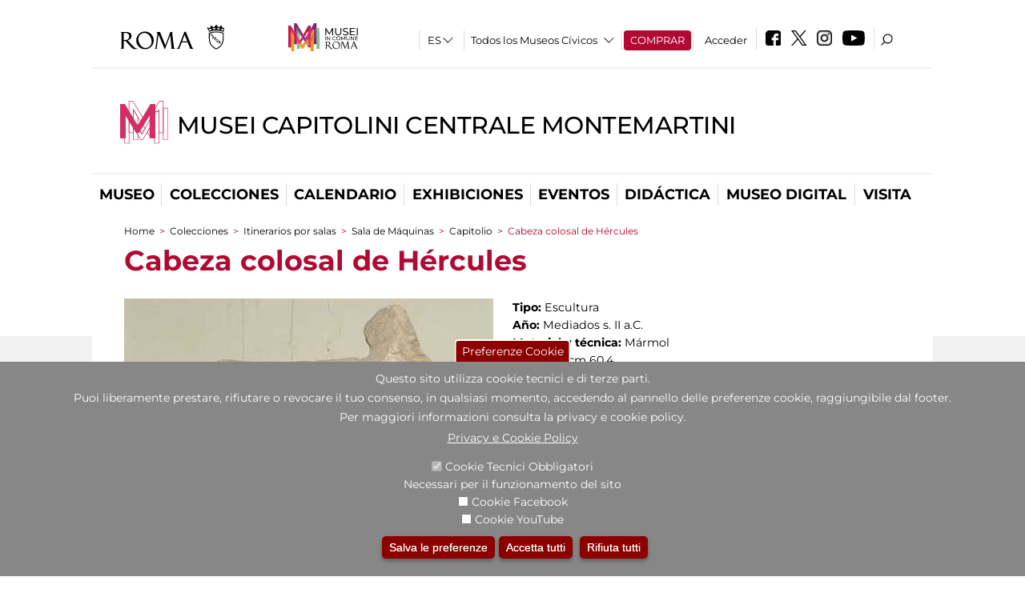

--- FILE ---
content_type: text/html; charset=utf-8
request_url: https://centralemontemartini.org/es/percorsi/percorsi_per_sale/sala_macchine/campidoglio/testa_colossale_di_ercole
body_size: 24419
content:
<!DOCTYPE html>
<html lang="es" dir="ltr">
<head><meta http-equiv="X-UA-Compatible" content="IE=edge"> <meta name="viewport" content="width=device-width, initial-scale=1">
<meta name="google-site-verification" content="YhC5MK1U2nSqXMjZO0I0P9qYe15GM7CpSWO1kPrhBAY" />
<meta charset="utf-8" />
<link rel="shortcut icon" href="https://centralemontemartini.org/sites/default/files/icon-pittogramma16px_0.ico" type="image/vnd.microsoft.icon" />
<meta name="Description" content="" />
<meta name="generator" content="Drupal 7 (https://www.drupal.org)" />
<link rel="canonical" href="https://centralemontemartini.org/es/opera/testa-colossale-di-ercole" />
<link rel="shortlink" href="https://centralemontemartini.org/es/node/3359" />

<!-- Facebook Pixel Code -->
<script>
!function(f,b,e,v,n,t,s){if(f.fbq)return;n=f.fbq=function(){n.callMethod?
n.callMethod.apply(n,arguments):n.queue.push(arguments)};if(!f._fbq)f._fbq=n;
n.push=n;n.loaded=!0;n.version='2.0';n.queue=[];t=b.createElement(e);t.async=!0;
t.src=v;s=b.getElementsByTagName(e)[0];s.parentNode.insertBefore(t,s)}(window,
document,'script','//connect.facebook.net/en_US/fbevents.js');

fbq('init', '834966600030308');
fbq('track', 'PageView');
fbq('track', 'ViewContent', {"content_type":"product","content_ids":"3359"});
</script>
<noscript><img height='1' width='1' style='display:none' src='https://www.facebook.com/tr?id=834966600030308&ev=PageView&noscript=1' /></noscript>
<!-- End Facebook Pixel Code -->
<title>Cabeza colosal de Hércules | Musei Capitolini Centrale Montemartini</title>
<style type="text/css" media="all">
@import url("https://centralemontemartini.org/modules/system/system.base.css?t8t45x");
@import url("https://centralemontemartini.org/modules/system/system.menus.css?t8t45x");
@import url("https://centralemontemartini.org/modules/system/system.messages.css?t8t45x");
@import url("https://centralemontemartini.org/modules/system/system.theme.css?t8t45x");
</style>
<style type="text/css" media="all">
@import url("https://centralemontemartini.org/sites/all/modules/jquery_update/replace/ui/themes/base/minified/jquery.ui.core.min.css?t8t45x");
@import url("https://centralemontemartini.org/sites/all/modules/jquery_update/replace/ui/themes/base/minified/jquery.ui.theme.min.css?t8t45x");
@import url("https://centralemontemartini.org/sites/all/modules/jquery_update/replace/ui/themes/base/minified/jquery.ui.datepicker.min.css?t8t45x");
@import url("https://centralemontemartini.org/sites/all/modules/date/date_popup/themes/jquery.timeentry.css?t8t45x");
</style>
<style type="text/css" media="all">
@import url("https://centralemontemartini.org/sites/all/modules/simplenews/simplenews.css?t8t45x");
@import url("https://centralemontemartini.org/modules/aggregator/aggregator.css?t8t45x");
@import url("https://centralemontemartini.org/sites/all/modules/calendar/css/calendar_multiday.css?t8t45x");
@import url("https://centralemontemartini.org/sites/all/modules/date/date_api/date.css?t8t45x");
@import url("https://centralemontemartini.org/sites/all/modules/date/date_popup/themes/datepicker.1.7.css?t8t45x");
@import url("https://centralemontemartini.org/sites/all/modules/date/date_repeat_field/date_repeat_field.css?t8t45x");
@import url("https://centralemontemartini.org/sites/all/modules/domain/domain_nav/domain_nav.css?t8t45x");
@import url("https://centralemontemartini.org/modules/field/theme/field.css?t8t45x");
@import url("https://centralemontemartini.org/sites/all/modules/menu_attach_block/menu_attach_block.css?t8t45x");
@import url("https://centralemontemartini.org/modules/node/node.css?t8t45x");
@import url("https://centralemontemartini.org/modules/search/search.css?t8t45x");
@import url("https://centralemontemartini.org/modules/user/user.css?t8t45x");
@import url("https://centralemontemartini.org/sites/all/modules/views/css/views.css?t8t45x");
@import url("https://centralemontemartini.org/sites/all/modules/ckeditor/css/ckeditor.css?t8t45x");
</style>
<style type="text/css" media="all">
@import url("https://centralemontemartini.org/sites/all/libraries/colorbox/example3/colorbox.css?t8t45x");
@import url("https://centralemontemartini.org/sites/all/modules/ctools/css/ctools.css?t8t45x");
@import url("https://centralemontemartini.org/sites/all/modules/jcarousel/skins/default/jcarousel-default.css?t8t45x");
@import url("https://centralemontemartini.org/sites/all/modules/eu_cookie_compliance/css/eu_cookie_compliance.css?t8t45x");
@import url("https://centralemontemartini.org/sites/all/modules/lang_dropdown/lang_dropdown.css?t8t45x");
@import url("https://centralemontemartini.org/sites/all/modules/addtoany/addtoany.css?t8t45x");
@import url("https://centralemontemartini.org/sites/all/modules/ajaxblocks/ajaxblocks.css?t8t45x");
@import url("https://centralemontemartini.org/sites/all/libraries/superfish/css/superfish.css?t8t45x");
@import url("https://centralemontemartini.org/sites/all/libraries/superfish/css/superfish-smallscreen.css?t8t45x");
</style>
<style type="text/css" media="all">
<!--/*--><![CDATA[/*><!--*/
#sliding-popup.sliding-popup-bottom,#sliding-popup.sliding-popup-bottom .eu-cookie-withdraw-banner,.eu-cookie-withdraw-tab{background:#878787;}#sliding-popup.sliding-popup-bottom.eu-cookie-withdraw-wrapper{background:transparent}#sliding-popup .popup-content #popup-text h1,#sliding-popup .popup-content #popup-text h2,#sliding-popup .popup-content #popup-text h3,#sliding-popup .popup-content #popup-text p,#sliding-popup label,#sliding-popup div,.eu-cookie-compliance-secondary-button,.eu-cookie-withdraw-tab{color:#ffffff !important;}.eu-cookie-withdraw-tab{border-color:#ffffff;}.eu-cookie-compliance-more-button{color:#ffffff !important;}

/*]]>*/-->
</style>
<style type="text/css" media="all">
@import url("https://centralemontemartini.org/sites/all/themes/dark_elegant/style.css?t8t45x");
@import url("https://centralemontemartini.org/sites/all/themes/dark_elegant/css/newsletter.css?t8t45x");
@import url("https://centralemontemartini.org/sites/all/themes/dark_elegant/css/responsive.css?t8t45x");
@import url("https://centralemontemartini.org/sites/all/themes/dark_elegant/css/jcarousel-mic.css?t8t45x");
@import url("https://centralemontemartini.org/sites/all/themes/dark_elegant/css/notizia.css?t8t45x");
@import url("https://centralemontemartini.org/sites/all/themes/dark_elegant/css/cartella_stampa.css?t8t45x");
@import url("https://centralemontemartini.org/sites/all/themes/dark_elegant/css/info_page.css?t8t45x");
@import url("https://centralemontemartini.org/sites/all/themes/dark_elegant/css/mostraevento.css?t8t45x");
@import url("https://centralemontemartini.org/sites/all/themes/dark_elegant/css/opera.css?t8t45x");
@import url("https://centralemontemartini.org/sites/all/themes/dark_elegant/css/debug.css?t8t45x");
@import url("https://centralemontemartini.org/sites/all/themes/dark_elegant/css/gruppodididattiche.css?t8t45x");
@import url("https://centralemontemartini.org/sites/all/themes/dark_elegant/css/percorso.css?t8t45x");
@import url("https://centralemontemartini.org/sites/all/themes/dark_elegant/css/views-accordion.css?t8t45x");
@import url("https://centralemontemartini.org/sites/all/themes/dark_elegant/css/orarieindirizzi.css?t8t45x");
@import url("https://centralemontemartini.org/sites/all/themes/dark_elegant/css/bigliettieaudioguide.css?t8t45x");
@import url("https://centralemontemartini.org/sites/all/themes/dark_elegant/css/tutteleopere.css?t8t45x");
@import url("https://centralemontemartini.org/sites/all/themes/dark_elegant/css/webform.css?t8t45x");
@import url("https://centralemontemartini.org/sites/all/themes/dark_elegant/css/gruppidisponsor.css?t8t45x");
@import url("https://centralemontemartini.org/sites/all/themes/dark_elegant/css/gruppodimostraevento.css?t8t45x");
@import url("https://centralemontemartini.org/sites/all/themes/dark_elegant/css/sistemamuseale.css?t8t45x");
@import url("https://centralemontemartini.org/sites/all/themes/dark_elegant/css/gruppodiinfopage.css?t8t45x");
@import url("https://centralemontemartini.org/sites/all/themes/dark_elegant/css/guida_catalogo.css?t8t45x");
@import url("https://centralemontemartini.org/sites/all/themes/dark_elegant/css/menu.css?t8t45x");
@import url("https://centralemontemartini.org/sites/all/themes/dark_elegant/css/homepage.css?t8t45x");
@import url("https://centralemontemartini.org/sites/all/themes/dark_elegant/css/gruppodiguidacatalogo.css?t8t45x");
@import url("https://centralemontemartini.org/sites/all/themes/dark_elegant/css/gruppodinotizie.css?t8t45x");
@import url("https://centralemontemartini.org/sites/all/themes/dark_elegant/css/gruppodicartellastampa.css?t8t45x");
@import url("https://centralemontemartini.org/sites/all/themes/dark_elegant/css/cookie.css?t8t45x");
@import url("https://centralemontemartini.org/sites/all/themes/dark_elegant/css/spettacolo.css?t8t45x");
@import url("https://centralemontemartini.org/sites/all/themes/dark_elegant/css/librerie.css?t8t45x");
@import url("https://centralemontemartini.org/sites/all/themes/dark_elegant/css/didattica_correlazione_inversa.css?t8t45x");
</style>
<style type="text/css" media="all">
@import url("https://centralemontemartini.org/sites/all/themes/dark_elegant/css/calendario.css?t8t45x");
@import url("https://centralemontemartini.org/sites/all/themes/dark_elegant/css/social.css?t8t45x");
@import url("https://centralemontemartini.org/sites/all/themes/dark_elegant/css/capolavori.css?t8t45x");
@import url("https://centralemontemartini.org/sites/all/themes/dark_elegant/css/ricerca.css?t8t45x");
@import url("https://centralemontemartini.org/sites/all/themes/dark_elegant/css/colorbox_1.css?t8t45x");
@import url("https://centralemontemartini.org/sites/all/themes/dark_elegant/css/nuovatestata.css?t8t45x");
@import url("https://centralemontemartini.org/sites/all/themes/dark_elegant/css/leaflet.css?t8t45x");
@import url("https://centralemontemartini.org/sites/all/themes/dark_elegant/css/nuovofont.css?t8t45x");
@import url("https://centralemontemartini.org/sites/all/themes/dark_elegant/css/nuovolayout.css?t8t45x");
@import url("https://centralemontemartini.org/sites/all/themes/dark_elegant/css/nuovolayout_2.css?t8t45x");
@import url("https://centralemontemartini.org/sites/all/themes/dark_elegant/css/responsive_nuovolayout.css?t8t45x");
@import url("https://centralemontemartini.org/sites/all/themes/sub_dark_elegant/css/sub_style.css?t8t45x");
@import url("https://centralemontemartini.org/sites/all/themes/sub_dark_elegant/css/sub_responsive.css?t8t45x");
@import url("https://centralemontemartini.org/sites/all/themes/sub_dark_elegant/css/sub_notizia.css?t8t45x");
@import url("https://centralemontemartini.org/sites/all/themes/sub_dark_elegant/css/sub_cartella_stampa.css?t8t45x");
@import url("https://centralemontemartini.org/sites/all/themes/sub_dark_elegant/css/sub_nuovatestata.css?t8t45x");
@import url("https://centralemontemartini.org/sites/all/themes/sub_dark_elegant/css/sub_nuovolayout.css?t8t45x");
</style>
<script type="text/javascript" src="https://centralemontemartini.org/sites/default/files/js/js_XexEZhbTmj1BHeajKr2rPfyR8Y68f4rm0Nv3Vj5_dSI.js"></script>
<script type="text/javascript" src="https://centralemontemartini.org/sites/default/files/js/js_cQ8Qx7uR_JhsOwFAXmbkRGoBZZYzPkwDBbocSyeHCRI.js"></script>
<script type="text/javascript" src="https://centralemontemartini.org/sites/default/files/js/js_Aq22UXnX5seclgVMsFcVOvwbmduf7tqE9eoVr2C3I3E.js"></script>
<script type="text/javascript">
<!--//--><![CDATA[//><!--
window.a2a_config=window.a2a_config||{};window.da2a={done:false,html_done:false,script_ready:false,script_load:function(){var a=document.createElement('script'),s=document.getElementsByTagName('script')[0];a.type='text/javascript';a.async=true;a.src='https://static.addtoany.com/menu/page.js';s.parentNode.insertBefore(a,s);da2a.script_load=function(){};},script_onready:function(){da2a.script_ready=true;if(da2a.html_done)da2a.init();},init:function(){for(var i=0,el,target,targets=da2a.targets,length=targets.length;i<length;i++){el=document.getElementById('da2a_'+(i+1));target=targets[i];a2a_config.linkname=target.title;a2a_config.linkurl=target.url;if(el){a2a.init('page',{target:el});el.id='';}da2a.done=true;}da2a.targets=[];}};(function ($){Drupal.behaviors.addToAny = {attach: function (context, settings) {if (context !== document && window.da2a) {if(da2a.script_ready)a2a.init_all();da2a.script_load();}}}})(jQuery);a2a_config.callbacks=a2a_config.callbacks||[];a2a_config.callbacks.push({ready:da2a.script_onready});a2a_config.overlays=a2a_config.overlays||[];a2a_config.templates=a2a_config.templates||{};a2a_config.no_3p=1;
//--><!]]>
</script>
<script type="text/javascript" src="https://centralemontemartini.org/sites/default/files/js/js_VPuESFIkPtKhLxa4PLh9fEE18cowjDu1abE0bNmp1aw.js"></script>
<script type="text/javascript" src="https://centralemontemartini.org/sites/default/files/js/js_r3htGTE7kmutEZ42JFlZss8CXpk-7VM6No_n_a6UnTA.js"></script>
<script type="text/javascript">
<!--//--><![CDATA[//><!--
jQuery.extend(Drupal.settings, {"basePath":"\/","pathPrefix":"es\/","setHasJsCookie":0,"ajaxPageState":{"theme":"sub_dark_elegant","theme_token":"ri-1-gskdt0dlz__vCrRNUfWTMyKDF_en4VXM9SEhMM","jquery_version":"1.7","css":{"modules\/system\/system.base.css":1,"modules\/system\/system.menus.css":1,"modules\/system\/system.messages.css":1,"modules\/system\/system.theme.css":1,"misc\/ui\/jquery.ui.core.css":1,"misc\/ui\/jquery.ui.theme.css":1,"misc\/ui\/jquery.ui.datepicker.css":1,"sites\/all\/modules\/date\/date_popup\/themes\/jquery.timeentry.css":1,"sites\/all\/modules\/simplenews\/simplenews.css":1,"modules\/aggregator\/aggregator.css":1,"sites\/all\/modules\/calendar\/css\/calendar_multiday.css":1,"sites\/all\/modules\/date\/date_api\/date.css":1,"sites\/all\/modules\/date\/date_popup\/themes\/datepicker.1.7.css":1,"sites\/all\/modules\/date\/date_repeat_field\/date_repeat_field.css":1,"sites\/all\/modules\/domain\/domain_nav\/domain_nav.css":1,"modules\/field\/theme\/field.css":1,"sites\/all\/modules\/menu_attach_block\/menu_attach_block.css":1,"modules\/node\/node.css":1,"modules\/search\/search.css":1,"modules\/user\/user.css":1,"sites\/all\/modules\/views\/css\/views.css":1,"sites\/all\/modules\/ckeditor\/css\/ckeditor.css":1,"sites\/all\/libraries\/colorbox\/example3\/colorbox.css":1,"sites\/all\/modules\/ctools\/css\/ctools.css":1,"sites\/all\/modules\/jcarousel\/skins\/default\/jcarousel-default.css":1,"sites\/all\/modules\/eu_cookie_compliance\/css\/eu_cookie_compliance.css":1,"sites\/all\/modules\/lang_dropdown\/lang_dropdown.css":1,"sites\/all\/modules\/addtoany\/addtoany.css":1,"sites\/all\/modules\/ajaxblocks\/ajaxblocks.css":1,"sites\/all\/libraries\/superfish\/css\/superfish.css":1,"sites\/all\/libraries\/superfish\/css\/superfish-smallscreen.css":1,"0":1,"sites\/all\/themes\/dark_elegant\/style.css":1,"sites\/all\/themes\/dark_elegant\/css\/newsletter.css":1,"sites\/all\/themes\/dark_elegant\/css\/responsive.css":1,"sites\/all\/themes\/dark_elegant\/css\/jcarousel-mic.css":1,"sites\/all\/themes\/dark_elegant\/css\/notizia.css":1,"sites\/all\/themes\/dark_elegant\/css\/cartella_stampa.css":1,"sites\/all\/themes\/dark_elegant\/css\/info_page.css":1,"sites\/all\/themes\/dark_elegant\/css\/mostraevento.css":1,"sites\/all\/themes\/dark_elegant\/css\/opera.css":1,"sites\/all\/themes\/dark_elegant\/css\/debug.css":1,"sites\/all\/themes\/dark_elegant\/css\/gruppodididattiche.css":1,"sites\/all\/themes\/dark_elegant\/css\/percorso.css":1,"sites\/all\/themes\/dark_elegant\/css\/views-accordion.css":1,"sites\/all\/themes\/dark_elegant\/css\/orarieindirizzi.css":1,"sites\/all\/themes\/dark_elegant\/css\/bigliettieaudioguide.css":1,"sites\/all\/themes\/dark_elegant\/css\/tutteleopere.css":1,"sites\/all\/themes\/dark_elegant\/css\/webform.css":1,"sites\/all\/themes\/dark_elegant\/css\/gruppidisponsor.css":1,"sites\/all\/themes\/dark_elegant\/css\/gruppodimostraevento.css":1,"sites\/all\/themes\/dark_elegant\/css\/sistemamuseale.css":1,"sites\/all\/themes\/dark_elegant\/css\/gruppodiinfopage.css":1,"sites\/all\/themes\/dark_elegant\/css\/guida_catalogo.css":1,"sites\/all\/themes\/dark_elegant\/css\/menu.css":1,"sites\/all\/themes\/dark_elegant\/css\/homepage.css":1,"sites\/all\/themes\/dark_elegant\/css\/gruppodiguidacatalogo.css":1,"sites\/all\/themes\/dark_elegant\/css\/gruppodinotizie.css":1,"sites\/all\/themes\/dark_elegant\/css\/gruppodicartellastampa.css":1,"sites\/all\/themes\/dark_elegant\/css\/cookie.css":1,"sites\/all\/themes\/dark_elegant\/css\/spettacolo.css":1,"sites\/all\/themes\/dark_elegant\/css\/librerie.css":1,"sites\/all\/themes\/dark_elegant\/css\/didattica_correlazione_inversa.css":1,"sites\/all\/themes\/dark_elegant\/css\/calendario.css":1,"sites\/all\/themes\/dark_elegant\/css\/social.css":1,"sites\/all\/themes\/dark_elegant\/css\/capolavori.css":1,"sites\/all\/themes\/dark_elegant\/css\/ricerca.css":1,"sites\/all\/themes\/dark_elegant\/css\/colorbox_1.css":1,"sites\/all\/themes\/dark_elegant\/css\/nuovatestata.css":1,"sites\/all\/themes\/dark_elegant\/css\/leaflet.css":1,"sites\/all\/themes\/dark_elegant\/css\/nuovofont.css":1,"sites\/all\/themes\/dark_elegant\/css\/nuovolayout.css":1,"sites\/all\/themes\/dark_elegant\/css\/nuovolayout_2.css":1,"sites\/all\/themes\/dark_elegant\/css\/responsive_nuovolayout.css":1,"sites\/all\/themes\/sub_dark_elegant\/css\/sub_style.css":1,"sites\/all\/themes\/sub_dark_elegant\/css\/sub_responsive.css":1,"sites\/all\/themes\/sub_dark_elegant\/css\/sub_notizia.css":1,"sites\/all\/themes\/sub_dark_elegant\/css\/sub_cartella_stampa.css":1,"sites\/all\/themes\/sub_dark_elegant\/css\/sub_nuovatestata.css":1,"sites\/all\/themes\/sub_dark_elegant\/css\/sub_nuovolayout.css":1},"js":{"sites\/all\/modules\/jquery_update\/replace\/jquery\/1.7\/jquery.min.js":1,"misc\/jquery-extend-3.4.0.js":1,"misc\/jquery-html-prefilter-3.5.0-backport.js":1,"misc\/jquery.once.js":1,"misc\/drupal.js":1,"sites\/all\/modules\/jquery_update\/replace\/ui\/ui\/minified\/jquery.ui.core.min.js":1,"sites\/all\/modules\/jquery_update\/replace\/ui\/ui\/minified\/jquery.ui.datepicker.min.js":1,"misc\/ui\/jquery.ui.datepicker-1.13.0-backport.js":1,"modules\/locale\/locale.datepicker.js":1,"sites\/all\/modules\/date\/date_popup\/jquery.timeentry.pack.js":1,"sites\/all\/modules\/eu_cookie_compliance\/js\/jquery.cookie-1.4.1.min.js":1,"sites\/all\/modules\/jquery_update\/replace\/misc\/jquery.form.min.js":1,"misc\/form-single-submit.js":1,"misc\/ajax.js":1,"sites\/all\/modules\/jquery_update\/js\/jquery_update.js":1,"public:\/\/languages\/es_I3hmIJ43n_fRVxxmOHVAWkvc39FBjoOEh2lM6Ewkc3k.js":1,"sites\/all\/libraries\/colorbox\/jquery.colorbox-min.js":1,"sites\/all\/modules\/colorbox\/js\/colorbox.js":1,"sites\/all\/modules\/colorbox\/js\/colorbox_load.js":1,"sites\/all\/modules\/colorbox\/js\/colorbox_inline.js":1,"sites\/all\/modules\/views\/js\/base.js":1,"misc\/progress.js":1,"sites\/all\/modules\/menu_attach_block\/menu_attach_block.js":1,"sites\/all\/modules\/views\/js\/ajax_view.js":1,"sites\/all\/modules\/jcarousel\/js\/jcarousel.js":1,"sites\/all\/modules\/jcarousel\/js\/jquery.jcarousel.min.js":1,"sites\/all\/modules\/views_refresh\/views_refresh.js":1,"sites\/all\/modules\/lang_dropdown\/lang_dropdown.js":1,"0":1,"sites\/all\/modules\/ajaxblocks\/ajaxblocks.js":1,"sites\/all\/libraries\/superfish\/sfsmallscreen.js":1,"sites\/all\/libraries\/superfish\/jquery.bgiframe.min.js":1,"sites\/all\/libraries\/superfish\/sftouchscreen.js":1,"sites\/all\/libraries\/superfish\/supposition.js":1,"sites\/all\/libraries\/superfish\/superfish.js":1,"sites\/all\/libraries\/superfish\/supersubs.js":1,"sites\/all\/modules\/superfish\/superfish.js":1,"sites\/all\/themes\/dark_elegant\/js\/jquery.dotdotdot.js":1,"sites\/all\/themes\/dark_elegant\/js\/custom.js":1,"sites\/all\/themes\/dark_elegant\/js\/nuovolayout_2.js":1,"sites\/all\/themes\/dark_elegant\/js\/ilsistemamuseale.js":1,"sites\/all\/themes\/dark_elegant\/js\/menu.js":1,"sites\/all\/themes\/dark_elegant\/js\/jquery.masonry.min.js":1,"sites\/all\/themes\/dark_elegant\/js\/jquery.infinitescroll.min.js":1,"sites\/all\/themes\/dark_elegant\/js\/leaflet.js":1,"1":1,"sites\/all\/modules\/eu_cookie_compliance\/js\/eu_cookie_compliance.js":1,"2":1,"3":1}},"colorbox":{"opacity":"0.85","current":"{current} of {total}","previous":"\u00ab Prev","next":"Next \u00bb","close":"Close","maxWidth":"98%","maxHeight":"98%","fixed":true,"mobiledetect":true,"mobiledevicewidth":"480px","file_public_path":"\/sites\/default\/files","specificPagesDefaultValue":"admin*\nimagebrowser*\nimg_assist*\nimce*\nnode\/add\/*\nnode\/*\/edit\nprint\/*\nprintpdf\/*\nsystem\/ajax\nsystem\/ajax\/*","loop":false},"jcarousel":{"ajaxPath":"\/es\/jcarousel\/ajax\/views","carousels":{"jcarousel-dom-1":{"view_options":{"view_args":"3359","view_path":"node\/3359","view_base_path":null,"view_display_id":"block","view_name":"percorsi_opera","jcarousel_dom_id":1},"skin":"default","visible":5,"scroll":1,"autoPause":1,"start":1,"ajax":true,"size":"4","selector":".jcarousel-dom-1"},"jcarousel-dom-2":{"view_options":{"view_args":"3359","view_path":"node\/3359","view_base_path":null,"view_display_id":"block","view_name":"percorsi_sale","jcarousel_dom_id":2},"skin":"default","visible":5,"scroll":1,"autoPause":1,"start":1,"navigation":"after","selector":".jcarousel-dom-2"},"jcarousel-dom-3":{"view_options":{"view_args":"3359","view_path":"node\/3359","view_base_path":null,"view_display_id":"block","view_name":"potrebbero_interessarti_anche","jcarousel_dom_id":3},"skin":"default","visible":5,"scroll":1,"autoPause":1,"start":1,"selector":".jcarousel-dom-3"},"jcarousel-dom-4":{"view_options":{"view_args":"","view_path":"node\/3359","view_base_path":null,"view_display_id":"block_1","view_name":"footer_librerie_digitali","jcarousel_dom_id":4},"skin":"default","visible":3,"scroll":1,"autoPause":1,"start":1,"selector":".jcarousel-dom-4"}}},"jquery":{"ui":{"datepicker":{"isRTL":false,"firstDay":"1"}}},"views":{"ajax_path":"\/es\/views\/ajax","ajaxViews":{"views_dom_id:b63d7c836183457eeb191598db4cb945":{"view_name":"tipologia_musei","view_display_id":"block_5","view_args":"","view_path":"node\/3359","view_base_path":"tipologia_musei","view_dom_id":"b63d7c836183457eeb191598db4cb945","pager_element":0},"views_dom_id:3c6a5eb8e988b6134ab62352830a9ae9":{"view_name":"test_alma","view_display_id":"block","view_args":"","view_path":"node\/3359","view_base_path":"capolavori","view_dom_id":"3c6a5eb8e988b6134ab62352830a9ae9","pager_element":0},"views_dom_id:73f1c3cfd31878a6a55bd12412e913de":{"view_name":"convenzioni","view_display_id":"block_1","view_args":"","view_path":"node\/3359","view_base_path":"gds\/%","view_dom_id":"73f1c3cfd31878a6a55bd12412e913de","pager_element":0}}},"urlIsAjaxTrusted":{"\/es\/views\/ajax":true,"\/es\/percorsi\/percorsi_per_sale\/sala_macchine\/campidoglio\/testa_colossale_di_ercole":true},"better_exposed_filters":{"views":{"tipologia_musei":{"displays":{"block_5":{"filters":[]}}},"user_info":{"displays":{"block":{"filters":[]}}},"museo":{"displays":{"block":{"filters":[]}}},"test_alma":{"displays":{"block":{"filters":[]}}},"slideshow":{"displays":{"block_1":{"filters":[]}}},"gallery":{"displays":{"block_1":{"filters":[]}}},"percorsi_opera":{"displays":{"block":{"filters":[]}}},"opere_della_sala":{"displays":{"block":{"filters":[]}}},"percorsi_sale":{"displays":{"block":{"filters":[]}}},"potrebbero_interessarti_anche":{"displays":{"block":{"filters":[]}}},"_microma":{"displays":{"block":{"filters":[]}}},"footer_librerie_digitali":{"displays":{"block_1":{"filters":[]}}},"eventi_corporate":{"displays":{"block":{"filters":[]}}},"convenzioni":{"displays":{"block_1":{"filters":[]}}},"footer_block_address":{"displays":{"block":{"filters":[]}}}}},"viewsRefresh":{"b63d7c836183457eeb191598db4cb945":"","3c6a5eb8e988b6134ab62352830a9ae9":"","73f1c3cfd31878a6a55bd12412e913de":""},"eu_cookie_compliance":{"popup_enabled":1,"popup_agreed_enabled":0,"popup_hide_agreed":0,"popup_clicking_confirmation":false,"popup_scrolling_confirmation":false,"popup_html_info":"\u003Cbutton type=\u0022button\u0022 class=\u0022eu-cookie-withdraw-tab\u0022\u003EPreferenze Cookie\u003C\/button\u003E\n\u003Cdiv class=\u0022eu-cookie-compliance-banner eu-cookie-compliance-banner-info eu-cookie-compliance-banner--categories\u0022\u003E\n  \u003Cdiv class=\u0022popup-content info\u0022\u003E\n    \u003Cdiv id=\u0022popup-text\u0022\u003E\n      \u003Ch2\u003EQuesto sito utilizza cookie tecnici e di terze parti.\u003C\/h2\u003E\n\u003Ch2\u003EPuoi liberamente prestare, rifiutare o revocare il tuo consenso, in qualsiasi momento, accedendo al pannello delle preferenze cookie, raggiungibile dal footer.\u003C\/h2\u003E\n\u003Ch2\u003EPer maggiori informazioni consulta la privacy e cookie policy.\u003C\/h2\u003E\n              \u003Cbutton type=\u0022button\u0022 class=\u0022find-more-button eu-cookie-compliance-more-button\u0022\u003EPrivacy e Cookie Policy\u003C\/button\u003E\n          \u003C\/div\u003E\n          \u003Cdiv id=\u0022eu-cookie-compliance-categories\u0022 class=\u0022eu-cookie-compliance-categories\u0022\u003E\n                  \u003Cdiv class=\u0022eu-cookie-compliance-category\u0022\u003E\n            \u003Cdiv\u003E\n              \u003Cinput type=\u0022checkbox\u0022 name=\u0022cookie-categories\u0022 id=\u0022cookie-category-tecnici\u0022 value=\u0022tecnici\u0022 checked disabled\u003E\n              \u003Clabel for=\u0022cookie-category-tecnici\u0022\u003ECookie Tecnici Obbligatori\u003C\/label\u003E\n            \u003C\/div\u003E\n                          \u003Cdiv class=\u0022eu-cookie-compliance-category-description\u0022\u003ENecessari per il funzionamento del sito\u003C\/div\u003E\n                      \u003C\/div\u003E\n                  \u003Cdiv class=\u0022eu-cookie-compliance-category\u0022\u003E\n            \u003Cdiv\u003E\n              \u003Cinput type=\u0022checkbox\u0022 name=\u0022cookie-categories\u0022 id=\u0022cookie-category-facebook\u0022 value=\u0022facebook\u0022 \u003E\n              \u003Clabel for=\u0022cookie-category-facebook\u0022\u003ECookie Facebook\u003C\/label\u003E\n            \u003C\/div\u003E\n                          \u003Cdiv class=\u0022eu-cookie-compliance-category-description\u0022\u003E\u003C\/div\u003E\n                      \u003C\/div\u003E\n                  \u003Cdiv class=\u0022eu-cookie-compliance-category\u0022\u003E\n            \u003Cdiv\u003E\n              \u003Cinput type=\u0022checkbox\u0022 name=\u0022cookie-categories\u0022 id=\u0022cookie-category-youtube\u0022 value=\u0022youtube\u0022 \u003E\n              \u003Clabel for=\u0022cookie-category-youtube\u0022\u003ECookie YouTube\u003C\/label\u003E\n            \u003C\/div\u003E\n                          \u003Cdiv class=\u0022eu-cookie-compliance-category-description\u0022\u003E\u003C\/div\u003E\n                      \u003C\/div\u003E\n              \u003C\/div\u003E\n    \n    \u003Cdiv id=\u0022popup-buttons\u0022 class=\u0022eu-cookie-compliance-has-categories\u0022\u003E\n              \u003Cdiv class=\u0022eu-cookie-compliance-categories-buttons\u0022\u003E\n          \u003Cbutton type=\u0022button\u0022 class=\u0022eu-cookie-compliance-save-preferences-button\u0022\u003E\n            Salva le preferenze\u003C\/button\u003E\n        \u003C\/div\u003E\n      \n      \u003Cbutton type=\u0022button\u0022 class=\u0022agree-button eu-cookie-compliance-default-button\u0022\u003EAccetta tutti\u003C\/button\u003E\n              \u003Cbutton type=\u0022button\u0022 class=\u0022eu-cookie-withdraw-button\u0022\u003ERifiuta tutti\u003C\/button\u003E\n          \u003C\/div\u003E\n  \u003C\/div\u003E\n\u003C\/div\u003E","use_mobile_message":false,"mobile_popup_html_info":"  \u003Cbutton type=\u0022button\u0022 class=\u0022eu-cookie-withdraw-tab\u0022\u003EPreferenze Cookie\u003C\/button\u003E\n\u003Cdiv class=\u0022eu-cookie-compliance-banner eu-cookie-compliance-banner-info eu-cookie-compliance-banner--categories\u0022\u003E\n  \u003Cdiv class=\u0022popup-content info\u0022\u003E\n    \u003Cdiv id=\u0022popup-text\u0022\u003E\n      \u003Ch2\u003EWe use cookies on this site to enhance your user experience\u003C\/h2\u003E\n\u003Cp\u003EBy tapping the Accept button, you agree to us doing so.\u003C\/p\u003E\n              \u003Cbutton type=\u0022button\u0022 class=\u0022find-more-button eu-cookie-compliance-more-button\u0022\u003EPrivacy e Cookie Policy\u003C\/button\u003E\n          \u003C\/div\u003E\n          \u003Cdiv id=\u0022eu-cookie-compliance-categories\u0022 class=\u0022eu-cookie-compliance-categories\u0022\u003E\n                  \u003Cdiv class=\u0022eu-cookie-compliance-category\u0022\u003E\n            \u003Cdiv\u003E\n              \u003Cinput type=\u0022checkbox\u0022 name=\u0022cookie-categories\u0022 id=\u0022cookie-category-tecnici\u0022 value=\u0022tecnici\u0022 checked disabled\u003E\n              \u003Clabel for=\u0022cookie-category-tecnici\u0022\u003ECookie Tecnici Obbligatori\u003C\/label\u003E\n            \u003C\/div\u003E\n                          \u003Cdiv class=\u0022eu-cookie-compliance-category-description\u0022\u003ENecessari per il funzionamento del sito\u003C\/div\u003E\n                      \u003C\/div\u003E\n                  \u003Cdiv class=\u0022eu-cookie-compliance-category\u0022\u003E\n            \u003Cdiv\u003E\n              \u003Cinput type=\u0022checkbox\u0022 name=\u0022cookie-categories\u0022 id=\u0022cookie-category-facebook\u0022 value=\u0022facebook\u0022 \u003E\n              \u003Clabel for=\u0022cookie-category-facebook\u0022\u003ECookie Facebook\u003C\/label\u003E\n            \u003C\/div\u003E\n                          \u003Cdiv class=\u0022eu-cookie-compliance-category-description\u0022\u003E\u003C\/div\u003E\n                      \u003C\/div\u003E\n                  \u003Cdiv class=\u0022eu-cookie-compliance-category\u0022\u003E\n            \u003Cdiv\u003E\n              \u003Cinput type=\u0022checkbox\u0022 name=\u0022cookie-categories\u0022 id=\u0022cookie-category-youtube\u0022 value=\u0022youtube\u0022 \u003E\n              \u003Clabel for=\u0022cookie-category-youtube\u0022\u003ECookie YouTube\u003C\/label\u003E\n            \u003C\/div\u003E\n                          \u003Cdiv class=\u0022eu-cookie-compliance-category-description\u0022\u003E\u003C\/div\u003E\n                      \u003C\/div\u003E\n              \u003C\/div\u003E\n    \n    \u003Cdiv id=\u0022popup-buttons\u0022 class=\u0022eu-cookie-compliance-has-categories\u0022\u003E\n              \u003Cdiv class=\u0022eu-cookie-compliance-categories-buttons\u0022\u003E\n          \u003Cbutton type=\u0022button\u0022 class=\u0022eu-cookie-compliance-save-preferences-button\u0022\u003E\n            Salva le preferenze\u003C\/button\u003E\n        \u003C\/div\u003E\n      \n      \u003Cbutton type=\u0022button\u0022 class=\u0022agree-button eu-cookie-compliance-default-button\u0022\u003EAccetta tutti\u003C\/button\u003E\n              \u003Cbutton type=\u0022button\u0022 class=\u0022eu-cookie-withdraw-button\u0022\u003ERifiuta tutti\u003C\/button\u003E\n          \u003C\/div\u003E\n  \u003C\/div\u003E\n\u003C\/div\u003E","mobile_breakpoint":"768","popup_html_agreed":"\u003Cdiv\u003E\n  \u003Cdiv class=\u0022popup-content agreed\u0022\u003E\n    \u003Cdiv id=\u0022popup-text\u0022\u003E\n      \u003Cp\u003EGrazie per aver accettato i cookie\u003C\/p\u003E\n    \u003C\/div\u003E\n    \u003Cdiv id=\u0022popup-buttons\u0022\u003E\n      \u003Cbutton type=\u0022button\u0022 class=\u0022hide-popup-button eu-cookie-compliance-hide-button\u0022\u003ENascondi\u003C\/button\u003E\n              \u003Cbutton type=\u0022button\u0022 class=\u0022find-more-button eu-cookie-compliance-more-button-thank-you\u0022 \u003EMaggiori informazioni\u003C\/button\u003E\n          \u003C\/div\u003E\n  \u003C\/div\u003E\n\u003C\/div\u003E","popup_use_bare_css":false,"popup_height":"auto","popup_width":"100%","popup_delay":1000,"popup_link":"https:\/\/www.museiincomuneroma.it\/sites\/default\/files\/privacy\/Privacy_cookie_policy_id_1.pdf","popup_link_new_window":1,"popup_position":null,"fixed_top_position":1,"popup_language":"es","store_consent":false,"better_support_for_screen_readers":0,"reload_page":1,"domain":"","domain_all_sites":0,"popup_eu_only_js":0,"cookie_lifetime":"100","cookie_session":false,"disagree_do_not_show_popup":0,"method":"categories","whitelisted_cookies":"facebook:_fbp\r\ntecnici:cookie-agreed-categories\r\ntecnici:cookie-agreed\r\nyoutube:www.youtube.com","withdraw_markup":"\u003Cbutton type=\u0022button\u0022 class=\u0022eu-cookie-withdraw-tab\u0022\u003EPreferenze Cookie\u003C\/button\u003E\n\u003Cdiv class=\u0022eu-cookie-withdraw-banner\u0022\u003E\n  \u003Cdiv class=\u0022popup-content info\u0022\u003E\n    \u003Cdiv id=\u0022popup-text\u0022\u003E\n      \u003Ch2\u003EWe use cookies on this site to enhance your user experience\u003C\/h2\u003E\n\u003Cp\u003EYou have given your consent for us to set cookies.\u003C\/p\u003E\n    \u003C\/div\u003E\n    \u003Cdiv id=\u0022popup-buttons\u0022\u003E\n      \u003Cbutton type=\u0022button\u0022 class=\u0022eu-cookie-withdraw-button\u0022\u003ERifiuta tutti\u003C\/button\u003E\n    \u003C\/div\u003E\n  \u003C\/div\u003E\n\u003C\/div\u003E\n","withdraw_enabled":1,"withdraw_button_on_info_popup":1,"cookie_categories":["tecnici","facebook","youtube"],"enable_save_preferences_button":1,"fix_first_cookie_category":1,"select_all_categories_by_default":0,"cookie_name":""},"superfish":[{"id":"3","sf":{"animation":{"opacity":"show","height":"show"},"speed":"fast"},"plugins":{"touchscreen":{"behaviour":"1","disableHover":true,"mode":"always_active"},"smallscreen":{"mode":"window_width","breakpointUnit":"px","type":"select","title":"Top Menu"},"supposition":true,"supersubs":true}},{"id":"2","sf":{"animation":{"opacity":"show","width":"show"},"speed":"fast"},"plugins":{"touchscreen":{"behaviour":"1","disableHover":true,"mode":"always_active"},"smallscreen":{"mode":"always_active","accordionButton":"0","title":"Men\u00f9 generico musei"},"supposition":true,"bgiframe":true,"supersubs":true}}],"ajaxblocks_path":"\/es\/ajaxblocks","ajaxblocks":"blocks=flickr-11\u0026path=node\/3359","ajaxblocks_delay":100});
//--><!]]>
</script>
<!--[if lt IE 9]><script src="/sites/all/themes/dark_elegant/js/html5.js"></script><![endif]-->
<!-- Matomo -->

<!-- End Matomo Code -->
</head>

<body class="html not-front not-logged-in no-sidebars page-node page-node- page-node-3359 node-type-opera domain-centralemontemartini i18n-es">
    <!-- --------------------------- -->
<!-- --------------------------- -->
<div id="debuggergl" > </div>
<div id="page" class="container_6 archeologico">
 
  <header id="header">
	  <div class="search-block-region">
			<div class="region region-search-block">
  <div id="block-block-20" class="block block-block">

      
  <div class="content">
    <a class="logo_della_sovraintendenza" href="http://www.sovraintendenzaroma.it/" target="_blank"><img class="logo_sovraintendenza" alt="logo Sovraintendenza" style="vertical-align: top;" src="/sites/all/themes/dark_elegant/images/logo_roma.svg" /></a>
<a class="logo_portale" href="https://www.museiincomuneroma.it/" target="_blank"><img class="logo_museiincomune"  style="vertical-align: top;" alt="Logo portale" src="/sites/all/themes/dark_elegant/images/logo_museiincomune.svg" /></a>  </div>
  
</div> <!-- /.block -->
<div id="block-lang-dropdown-language" class="block block-lang-dropdown">

      
  <div class="content">
    <form class="lang_dropdown_form language" id="lang_dropdown_form_language" action="/es/percorsi/percorsi_per_sale/sala_macchine/campidoglio/testa_colossale_di_ercole" method="post" accept-charset="UTF-8"><div><div class="form-item form-type-select form-item-lang-dropdown-select">
 <select style="width:165px" class="lang-dropdown-select-element form-select" id="lang-dropdown-select-language" name="lang_dropdown_select"><option value="it">it</option><option value="en">en</option><option value="fr">fr</option><option value="es" selected="selected">es</option></select>
</div>
<input type="hidden" name="it" value="/it/percorsi/percorsi_per_sale/sala_macchine/campidoglio/testa_colossale_di_ercole" />
<input type="hidden" name="en" value="/en/percorsi/percorsi_per_sale/sala_macchine/campidoglio/testa_colossale_di_ercole" />
<input type="hidden" name="fr" value="/fr/percorsi/percorsi_per_sale/sala_macchine/campidoglio/testa_colossale_di_ercole" />
<input type="hidden" name="es" value="/es/percorsi/percorsi_per_sale/sala_macchine/campidoglio/testa_colossale_di_ercole" />
<noscript><div>
<input type="submit" id="edit-submit" name="op" value="Go" class="form-submit" />
</div></noscript><input type="hidden" name="form_build_id" value="form-jLjzWOSS7Ab5rHAtRyaQY5voGfs3WS6rv3q6kabmnOc" />
<input type="hidden" name="form_id" value="lang_dropdown_form" />
</div></form>  </div>
  
</div> <!-- /.block -->
<div id="block-superfish-3" class="block block-superfish">

      
  <div class="content">
    <ul  id="superfish-3" class="menu sf-menu sf-menu-top-menu sf-horizontal sf-style-none sf-total-items-2 sf-parent-items-1 sf-single-items-1"><li id="menu-6480-3" class="first odd sf-item-1 sf-depth-1 sf-total-children-1 sf-parent-children-0 sf-single-children-1 menuparent"><span class="sf-depth-1 menuparent nolink">Todos los Museos Cívicos</span><ul><li id="menu-4041879-3" class="firstandlast odd sf-item-1 sf-depth-2 sf-no-children"><div class="menu-views"> <div class="view view-tipologia-musei view-id-tipologia_musei view-display-id-block_5 view-dom-id-b63d7c836183457eeb191598db4cb945">
        
  
  
      <div class="view-content">
        <h3>Musei Archeologici</h3>
  <div class="views-row views-row-1 views-row-odd views-row-first color-d22f64">
      
  <div class="views-field views-field-field-museo">        <div class="field-content"><a href="http://www.museicapitolini.org/es" target="_blank"><div class="views-field views-field-field-image"><img typeof="foaf:Image" src="https://centralemontemartini.org/sites/default/files/styles/medium/public/f_museo-portale/capitolini.jpg?itok=F34czRfT" width="147" height="220" alt="" /></div>
<span>Musei Capitolini</span></a></div>  </div>  </div>
  <div class="views-row views-row-2 views-row-even color-d22f64">
      
  <div class="views-field views-field-field-museo">        <div class="field-content"><a href="http://www.centralemontemartini.org/es" target="_blank"><div class="views-field views-field-field-image"><img typeof="foaf:Image" src="https://centralemontemartini.org/sites/default/files/styles/medium/public/f_museo-portale/montemartini.jpg?itok=6FDFjSkh" width="147" height="220" alt="" /></div>
<span>Centrale Montemartini</span></a></div>  </div>  </div>
  <div class="views-row views-row-3 views-row-odd color-d22f64">
      
  <div class="views-field views-field-field-museo">        <div class="field-content"><a href="http://www.mercatiditraiano.it/es" target="_blank"><div class="views-field views-field-field-image"><img typeof="foaf:Image" src="https://centralemontemartini.org/sites/default/files/styles/medium/public/f_museo-portale/mercati.jpg?itok=s_hc-Kj0" width="147" height="220" alt="" /></div>
<span>Mercati e Foro di Traiano</span></a></div>  </div>  </div>
  <div class="views-row views-row-4 views-row-even color-d22f64">
      
  <div class="views-field views-field-field-museo">        <div class="field-content"><a href="http://www.arapacis.it/es" target="_blank"><div class="views-field views-field-field-image"><img typeof="foaf:Image" src="https://centralemontemartini.org/sites/default/files/styles/medium/public/f_museo-portale/ara.jpg?itok=pMrjGlTS" width="147" height="220" alt="" /></div>
<span>Museo dell&#039;Ara Pacis</span></a></div>  </div>  </div>
  <div class="views-row views-row-5 views-row-odd color-d22f64">
      
  <div class="views-field views-field-field-museo">        <div class="field-content"><a href="http://www.museobarracco.it/es" target="_blank"><div class="views-field views-field-field-image"><img typeof="foaf:Image" src="https://centralemontemartini.org/sites/default/files/styles/medium/public/f_museo-portale/barracco.jpg?itok=6ciayPkh" width="147" height="220" alt="" /></div>
<span>Museo di Scultura Antica Giovanni Barracco</span></a></div>  </div>  </div>
  <div class="views-row views-row-6 views-row-even color-d22f64">
      
  <div class="views-field views-field-field-museo">        <div class="field-content"><a href="http://www.museociviltaromana.it/es" target="_blank"><div class="views-field views-field-field-image"><img typeof="foaf:Image" src="https://centralemontemartini.org/sites/default/files/styles/medium/public/f_museo-portale/civilta.jpg?itok=6-Jd7VyV" width="147" height="220" alt="" /></div>
<span>Museo della Civiltà Romana</span></a></div>  </div>  </div>
  <div class="views-row views-row-7 views-row-odd color-d22f64">
      
  <div class="views-field views-field-field-museo">        <div class="field-content"><a href="http://www.museodellemuraroma.it/es" target="_blank"><div class="views-field views-field-field-image"><img typeof="foaf:Image" src="https://centralemontemartini.org/sites/default/files/styles/medium/public/f_museo-portale/mura.jpg?itok=k0ZNN4vD" width="147" height="220" alt="" /></div>
<span>Museo delle Mura</span></a></div>  </div>  </div>
  <div class="views-row views-row-8 views-row-even color-d22f64">
      
  <div class="views-field views-field-field-museo">        <div class="field-content"><a href="http://www.museocasaldepazzi.it/es" target="_blank"><div class="views-field views-field-field-image"><img typeof="foaf:Image" src="https://centralemontemartini.org/sites/default/files/styles/medium/public/f_museo-portale/pazzi.jpg?itok=DW48UE87" width="147" height="220" alt="" /></div>
<span>Museo di Casal de&#039; Pazzi</span></a></div>  </div>  </div>
  <div class="views-row views-row-9 views-row-odd views-row-last color-d22f64">
      
  <div class="views-field views-field-field-museo">        <div class="field-content"><a href="http://www.villadimassenzio.it/es" target="_blank"><div class="views-field views-field-field-image"><img typeof="foaf:Image" src="https://centralemontemartini.org/sites/default/files/styles/medium/public/f_museo-portale/massenzio.jpg?itok=oOTItau4" width="147" height="220" alt="" /></div>
<span>Villa di Massenzio</span></a></div>  </div>  </div>
  <h3>Musei moderni</h3>
  <div class="views-row views-row-1 views-row-odd views-row-first color-943681">
      
  <div class="views-field views-field-field-museo">        <div class="field-content"><a href="http://www.museodellarepubblicaromana.it/es" target="_blank"><div class="views-field views-field-field-image"><img typeof="foaf:Image" src="https://centralemontemartini.org/sites/default/files/styles/medium/public/f_museo-portale/garibaldi.jpg?itok=ccNXUMAa" width="147" height="220" alt="" /></div>
<span>Museo della Repubblica Romana e della memoria garibaldina</span></a></div>  </div>  </div>
  <div class="views-row views-row-2 views-row-even color-943681">
      
  <div class="views-field views-field-field-museo">        <div class="field-content"><a href="http://www.museodiroma.it/es" target="_blank"><div class="views-field views-field-field-image"><img typeof="foaf:Image" src="https://centralemontemartini.org/sites/default/files/styles/medium/public/f_museo-portale/museodiroma.jpg?itok=Ctu9PW3f" width="147" height="220" alt="" /></div>
<span>Museo di Roma</span></a></div>  </div>  </div>
  <div class="views-row views-row-3 views-row-odd color-943681">
      
  <div class="views-field views-field-field-museo">        <div class="field-content"><a href="http://www.museonapoleonico.it/es" target="_blank"><div class="views-field views-field-field-image"><img typeof="foaf:Image" src="https://centralemontemartini.org/sites/default/files/styles/medium/public/f_museo-portale/napoleonico.jpg?itok=hkNF5Qny" width="147" height="220" alt="" /></div>
<span>Museo Napoleonico</span></a></div>  </div>  </div>
  <div class="views-row views-row-4 views-row-even color-943681">
      
  <div class="views-field views-field-field-museo">        <div class="field-content"><a href="http://www.galleriaartemodernaroma.it/es" target="_blank"><div class="views-field views-field-field-image"><img typeof="foaf:Image" src="https://centralemontemartini.org/sites/default/files/styles/medium/public/f_museo-portale/gam.jpg?itok=2GSPCtEk" width="147" height="220" alt="" /></div>
<span>Galleria d&#039;Arte Moderna</span></a></div>  </div>  </div>
  <div class="views-row views-row-5 views-row-odd color-943681">
      
  <div class="views-field views-field-field-museo">        <div class="field-content"><a href="http://www.museocanonica.it/es" target="_blank"><div class="views-field views-field-field-image"><img typeof="foaf:Image" src="https://centralemontemartini.org/sites/default/files/styles/medium/public/f_museo-portale/canonica.jpg?itok=8T4OkX6-" width="147" height="220" alt="" /></div>
<span>Museo Pietro Canonica</span></a></div>  </div>  </div>
  <div class="views-row views-row-6 views-row-even color-943681">
      
  <div class="views-field views-field-field-museo">        <div class="field-content"><a href="http://www.museodiromaintrastevere.it/es" target="_blank"><div class="views-field views-field-field-image"><img typeof="foaf:Image" src="https://centralemontemartini.org/sites/default/files/styles/medium/public/f_museo-portale/trastevere.jpg?itok=2ZnHFb7O" width="147" height="220" alt="" /></div>
<span>Museo di Roma in Trastevere</span></a></div>  </div>  </div>
  <div class="views-row views-row-7 views-row-odd views-row-last color-943681">
      
  <div class="views-field views-field-field-museo">        <div class="field-content"><a href="http://www.museivillatorlonia.it/es" target="_blank"><div class="views-field views-field-field-image"><img typeof="foaf:Image" src="https://centralemontemartini.org/sites/default/files/styles/medium/public/f_museo-portale/torlonia.jpg?itok=0XFuBOAu" width="147" height="220" alt="" /></div>
<span>Musei di Villa Torlonia</span></a></div>  </div>  </div>
  <h3>Musei contemporanei</h3>
  <div class="views-row views-row-1 views-row-odd views-row-first color-8dc798">
      
  <div class="views-field views-field-field-museo">        <div class="field-content"><a href="http://www.casaalbertomoravia.it/es" target="_blank"><div class="views-field views-field-field-image"><img typeof="foaf:Image" src="https://centralemontemartini.org/sites/default/files/styles/medium/public/f_museo-portale/moravia.jpg?itok=0jVexfwI" width="147" height="220" alt="" /></div>
<span>Casa Museo Alberto Moravia</span></a></div>  </div>  </div>
  <div class="views-row views-row-2 views-row-even views-row-last color-8dc798">
      
  <div class="views-field views-field-field-museo">        <div class="field-content"><a href="http://www.museocarlobilotti.it/es" target="_blank"><div class="views-field views-field-field-image"><img typeof="foaf:Image" src="https://centralemontemartini.org/sites/default/files/styles/medium/public/f_museo-portale/bilotti.jpg?itok=pmkuO-2G" width="147" height="220" alt="" /></div>
<span>Museo Carlo Bilotti</span></a></div>  </div>  </div>
  <h3>Musei scientifici</h3>
  <div class="views-row views-row-1 views-row-odd views-row-first color-f6a723">
      
  <div class="views-field views-field-field-museo">        <div class="field-content"><a href="http://www.planetarioroma.it/es" target="_blank"><div class="views-field views-field-field-image"><img typeof="foaf:Image" src="https://centralemontemartini.org/sites/default/files/styles/medium/public/f_museo-portale/planetario.jpg?itok=Tu6ASIlw" width="147" height="220" alt="" /></div>
<span>Planetario</span></a></div>  </div>  </div>
  <div class="views-row views-row-2 views-row-even views-row-last color-f6a723">
      
  <div class="views-field views-field-field-museo">        <div class="field-content"><a href="http://www.museocivicodizoologia.it/es" target="_blank"><div class="views-field views-field-field-image"><img typeof="foaf:Image" src="https://centralemontemartini.org/sites/default/files/styles/medium/public/f_museo-portale/zoologia.jpg?itok=y3Hf1Tqj" width="147" height="220" alt="" /></div>
<span>Museo Civico di Zoologia</span></a></div>  </div>  </div>
    </div>
  
  
  
  
  
  
</div>
</div></li></ul></li><li id="menu-4045127-3" class="last even sf-item-2 sf-depth-1 sf-no-children"><a href="/es/node/1011298" class="sf-depth-1">COMPRAR</a></li></ul>  </div>
  
</div> <!-- /.block -->
<div id="block-views-user-info-block" class="block block-views">

      
  <div class="content">
     <div class="view view-user-info view-id-user_info view-display-id-block view-dom-id-37a2af877fdc085fb3b157b5853baebe">
        
  
  
      <div class="view-empty">
      <a href="/user/login">Acceder</a>    </div>
  
  
  
  
  
  
</div>
  </div>
  
</div> <!-- /.block -->
<div id="block-block-4" class="block block-block">

      
  <div class="content">
    <a href="http://www.facebook.com/" target="_blank"><img src="/sites/default/files/facebook_bn.png" alt="Facebook BN" /></a>
<a href="http://twitter.com/museiincomune" target="_blank"><img src="/sites/all/themes/dark_elegant/images/TW_icon.svg" alt="Twitter BN" /></a>
<a href="http://www.instagram.com/museiincomuneroma" target="_blank"><img src="/sites/default/files/instagram_bn.png" alt="Instagram BN" /></a>
<a href="http://www.youtube.com/user/museiincomune" class="youtube" target="_blank"><img src="/sites/all/themes/dark_elegant/images/YT_icon.svg" alt="Youtube BN" /></a>
  </div>
  
</div> <!-- /.block -->
<div id="block-block-15" class="block block-block">

      
  <div class="content">
    
<form id="form_search" name="form_search" method="get" action="/es/content/search">

<img alt="" height="15" width="15" src="/sites/all/themes/dark_elegant/images/search-button.png" />
<input name="search" type="text" class="hidden" id="search_text" />
<a class="ricerca_avanzata_link" href="/content/search#block-quicktabs-ricerca-avanzata-all">Búsqueda avanzada </a>
</form>

  </div>
  
</div> <!-- /.block -->
</div>
 <!-- /.region -->
      </div>

	<!-- inserisco header logo e nome museo -->
	<div class="header-nomemuseo clearfix">
		<div class="logo-nomemmuseo-trasparente clearfix">
			<div class="logo-nomemuseo clearfix">
				<div class="logo clearfix"><a href="https://www.museiincomuneroma.it/" title="Musei in Comune">
							<img src="https://centralemontemartini.org/sites/default/files/logomuseo.jpg" alt="Musei in Comune" /></a>
				</div>
						 <!-- <hgroup class="site-name-wrap">
							<h1 class="site-name"><a href="/es" title="Home"></a></h1>
													  </hgroup>
						  -->
				<div class="nomedelmuseo clearfix">		  
					<div class="region region-header-nomemuseo">
  <div id="block-views-museo-block" class="block block-views">

      
  <div class="content">
     <div class="view view-museo view-id-museo view-display-id-block view-dom-id-87cc72dba148d77055538a021612c24a">
        
  
  
      <div class="view-content">
        <div class="views-row views-row-1 views-row-odd views-row-first views-row-last">
      
  <div class="views-field views-field-title">        <span class="field-content">
<div class="logo-museo-svg"><img src="/sites/all/themes/dark_elegant/images/Logo-archelogici.svg" width="60"></div><div class="nome-museo-svg"><a href="https://www.centralemontemartini.org/">Musei Capitolini  Centrale Montemartini</a></div>

</span>  </div>  </div>
    </div>
  
  
  
  
  
  
</div>
  </div>
  
</div> <!-- /.block -->
</div>
 <!-- /.region -->
				</div>
			</div>
			<div class="trasparente clearfix">&nbsp;</div>
		</div>
	</div>
	
	<div class="header-top">
	 <div class="region region-header-top">
  <div id="block-superfish-2" class="block block-superfish">

      
  <div class="content">
    <ul  id="superfish-2" class="menu sf-menu sf-menu-men-generico-musei sf-horizontal sf-style-none sf-total-items-8 sf-parent-items-4 sf-single-items-4"><li id="menu-4041310-2" class="first odd sf-item-1 sf-depth-1 sf-total-children-9 sf-parent-children-2 sf-single-children-7 menuparent"><span class="sf-depth-1 menuparent nolink">Museo</span><ul class="sf-megamenu"><li class="sf-megamenu-wrapper first odd sf-item-1 sf-depth-1 sf-total-children-9 sf-parent-children-2 sf-single-children-7 menuparent"><ol><li id="menu-4045526-2" class="first odd sf-item-1 sf-depth-2 sf-no-children"><a href="/es/node/1011799" class="sf-depth-2">Presentazione</a></li><li id="menu-4041318-2" class="middle even sf-item-2 sf-depth-2 sf-no-children"><a href="/es/il_museo/storia_del_museo" class="sf-depth-2">Historia del museo</a></li><li id="menu-4043582-2" class="middle odd sf-item-3 sf-depth-2 sf-no-children"><a href="/es/node/1001306" class="sf-depth-2">Restauros</a></li><li id="menu-4041317-2" class="middle even sf-item-4 sf-depth-2 sf-no-children"><a href="/es/il_museo/staff" class="sf-depth-2">Staff</a></li><li id="menu-4041313-2" class="middle odd sf-item-5 sf-depth-2 sf-no-children"><a href="/es/infopage/musei-comune" class="sf-depth-2">El Sistema de Museos</a></li><li id="menu-4044543-2" class="middle even sf-item-6 sf-depth-2 sf-no-children"><a href="/es/informazioni_pratiche/carta_dei_servizi" class="sf-depth-2">Carta de los servicios</a></li><li id="menu-4042483-2" class="middle odd sf-item-7 sf-depth-2 sf-no-children"><a href="/es/infopage/newsletter" class="sf-depth-2">Newsletter</a></li><li id="menu-4041965-2" class="middle even sf-item-8 sf-depth-2 sf-total-children-1 sf-parent-children-0 sf-single-children-1 sf-megamenu-column menuparent"><div class="sf-megamenu-column"><span class="sedi sf-depth-2 menuparent nolink">Sitio</span><ol><li id="menu-4042876-2" class="firstandlast odd sf-item-1 sf-depth-3 sf-no-children"><a href="/es/infopage/power-plant" class="sf-depth-3">La central eléctrica</a></li></ol></div></li><li id="menu-4042345-2" class="last odd sf-item-9 sf-depth-2 sf-total-children-4 sf-parent-children-0 sf-single-children-4 sf-megamenu-column menuparent"><div class="sf-megamenu-column"><span class="sedi sf-depth-2 menuparent nolink">Servicios scientíficos</span><ol><li id="menu-4042346-2" class="first odd sf-item-1 sf-depth-3 sf-no-children"><a href="/es/servizi_scientifici/pubblicazionis" class="sf-depth-3">Publicaciones</a></li><li id="menu-4042347-2" class="middle even sf-item-2 sf-depth-3 sf-no-children"><a href="/es/servizi_scientifici/bibliografia" class="sf-depth-3">Bibliografía</a></li><li id="menu-4045008-2" class="middle odd sf-item-3 sf-depth-3 sf-no-children"><a href="/es/node/1010155" class="sf-depth-3">Permiso para tomar fotografías</a></li><li id="menu-4043058-2" class="last even sf-item-4 sf-depth-3 sf-no-children"><a href="/es/infopage/foto-comune" class="sf-depth-3">Foto in Comune</a></li></ol></div></li></ol></li></ul></li><li id="menu-4042667-2" class="middle even sf-item-2 sf-depth-1 sf-no-children"><a href="/es/mostre_ed_eventi/mostre" class="sf-depth-1">Exhibiciones</a></li><li id="menu-4042668-2" class="middle odd sf-item-3 sf-depth-1 sf-no-children"><a href="/es/mostre_ed_eventi/eventi" class="sf-depth-1">Eventos</a></li><li id="menu-4040946-2" class="middle even sf-item-4 sf-depth-1 sf-total-children-5 sf-parent-children-0 sf-single-children-5 menuparent"><span class="sf-depth-1 menuparent nolink">Didáctica</span><ul class="sf-megamenu"><li class="sf-megamenu-wrapper middle even sf-item-4 sf-depth-1 sf-total-children-5 sf-parent-children-0 sf-single-children-5 menuparent"><ol><li id="menu-4042105-2" class="first odd sf-item-1 sf-depth-2 sf-no-children"><a href="/es/calendario" class="sf-depth-2">Calendario</a>
<a href="# " class="menu-attach-block-drop-link external expand-on-click dropped" data-block-id="block|12" id="calendario-drop-link-4042105">More</a><div class="menu-attach-block-wrapper orientation-horizontal">
	<div id="block-block-12" class="block block-block">

        <h2 >menu blocco calendario</h2>
    
  <div class="content">
    <script type="text/javascript">

 anno=location.href.slice(-4);
 mese=location.href.slice(-8).substring(1,3);
 giorno=location.href.slice(-11).substring(1,3);

/*
( function( factory ) {
	if ( typeof define === "function" && define.amd ) {

		// AMD. Register as an anonymous module.
		define( [ "../widgets/datepicker" ], factory );
	} else {

		// Browser globals
		factory( jQuery.datepicker );
	}
}( function( datepicker ) {

datepicker.regional.it = {
	closeText: "Chiudi",
	prevText: "&#x3C;Prec",
	nextText: "Succ&#x3E;",
	currentText: "Oggi",
	monthNames: [ "Gennaio","Febbraio","Marzo","Aprile","Maggio","Giugno",
		"Luglio","Agosto","Settembre","Ottobre","Novembre","Dicembre" ],
	monthNamesShort: [ "Gen","Feb","Mar","Apr","Mag","Giu",
		"Lug","Ago","Set","Ott","Nov","Dic" ],
	dayNames: [ "Domenica","Lunedì","Martedì","Mercoledì","Giovedì","Venerdì","Sabato" ],
	dayNamesShort: [ "Dom","Lun","Mar","Mer","Gio","Ven","Sab" ],
	dayNamesMin: [ "Do","Lu","Ma","Me","Gi","Ve","Sa" ],
	weekHeader: "Sm",
	dateFormat: "dd/mm/yy",
	firstDay: 1,
	isRTL: false,
	showMonthAfterYear: false,
	yearSuffix: "" };
datepicker.setDefaults( datepicker.regional.it );

return datepicker.regional.it;

} ) );


*/

jQuery(function() {

jQuery("#main-menu .sf-megamenu, #block-superfish-2 .sf-megamenu, .sf-menu li#menu-6480-3 ul").prepend('<div class="closemenu"></div>')

jQuery(".closemenu").click(function() {
   jQuery(this).parent().parent().find('.sf-clicked').trigger('click');
   
})


if(jQuery("#bloccocalmostre").length==0)  { jQuery("#menu-4040737-1 .view-gruppodimostraevento").after('<div class="bloccocal" id="bloccocalmostre"><div id="datepickermostre"></div></div>') };
if(jQuery("#bloccocaleventi").length==0)  { jQuery("#menu-4040743-1 .view-tutti-gli-eventi").after('<div class="bloccocal" id="bloccocaleventi"><div id="datepickereventi"></div></div>') };
if(jQuery("#bloccocaldida").length==0)  { jQuery("#menu-10361-1 .sf-megamenu-wrapper").after('<div class="bloccocal" id="bloccocaldida"><div id="datepickerdida"></div></div>')  };
if(jQuery("#bloccocaldidamusei").length==0)  { jQuery("#menu-4040946-2 .sf-megamenu-wrapper").after('<div class="bloccocal" id="bloccocaldidamusei"><div id="datepickerdidamusei"></div></div>') };




jQuery( "#datepickermostre" ).datepicker({ 

onSelect: function(dateText, inst) { 
        date=jQuery(this).datepicker('getDate');
        day  = date.getDate(),  
        month = date.getMonth() + 1,              
        year =  date.getFullYear();		
		location.href="/es/calendario?between_date_filter[value][date]="+('0'+day).slice(-2)+"/"+('0'+month).slice(-2)+"/"+year
    }
 });

jQuery( "#datepickereventi" ).datepicker({ 

onSelect: function(dateText, inst) { 
        date=jQuery(this).datepicker('getDate');
        day  = date.getDate(),  
        month = date.getMonth() + 1,              
        year =  date.getFullYear();		
		location.href="/es/calendario?where=eventi&between_date_filter[value][date]="+('0'+day).slice(-2)+"/"+('0'+month).slice(-2)+"/"+year
    }

 });

jQuery( "#datepickerdida" ).datepicker({ 

onSelect: function(dateText, inst) { 
        date=jQuery(this).datepicker('getDate');
        day  = date.getDate(),  
        month = date.getMonth() + 1,              
        year =  date.getFullYear();		
		location.href="/es/calendario?where=didattica&between_date_filter[value][date]="+('0'+day).slice(-2)+"/"+('0'+month).slice(-2)+"/"+year
    }

 });


jQuery( "#datepickerdidamusei" ).datepicker({ 

onSelect: function(dateText, inst) { 
        date=jQuery(this).datepicker('getDate');
        day  = date.getDate(),  
        month = date.getMonth() + 1,              
        year =  date.getFullYear();		
		location.href="/es/calendario?where=didattica&between_date_filter[value][date]="+('0'+day).slice(-2)+"/"+('0'+month).slice(-2)+"/"+year
    }

 });



 if(jQuery.isNumeric(anno)) jQuery('#datepickermostre').datepicker("setDate", new Date(anno,parseInt(mese)-1,giorno) );
 if(jQuery.isNumeric(anno)) jQuery('#datepickereventi').datepicker("setDate", new Date(anno,parseInt(mese)-1,giorno) );
 if(jQuery.isNumeric(anno)) jQuery('#datepickerdida').datepicker("setDate", new Date(anno,parseInt(mese)-1,giorno) );
 if(jQuery.isNumeric(anno)) jQuery('#datepickerdidamusei').datepicker("setDate", new Date(anno,parseInt(mese)-1,giorno) );


 

 


 

 

})
</script>
  </div>
  
</div> <!-- /.block -->
</div>
</li><li id="menu-4040947-2" class="middle even sf-item-2 sf-depth-2 sf-no-children"><a href="/es/didattica/didattica_per_le_scuole" class="sf-depth-2">Didáctica para las escuelas</a></li><li id="menu-4040948-2" class="middle odd sf-item-3 sf-depth-2 sf-no-children"><a href="/es/didattica/didattica_per_tutti" class="sf-depth-2">Didáctica para todos</a></li><li id="menu-4040949-2" class="middle even sf-item-4 sf-depth-2 sf-no-children"><a href="/es/didattica/incontri_per_docenti_e_studenti_universitari" class="sf-depth-2">Encuentros para profesores y estudiantes</a></li><li id="menu-4040950-2" class="last odd sf-item-5 sf-depth-2 sf-no-children"><a href="/es/didattica/progetti_speciali" class="sf-depth-2">Proyectos accesibles</a></li></ol></li></ul></li><li id="menu-4042115-2" class="middle odd sf-item-5 sf-depth-1 sf-total-children-7 sf-parent-children-0 sf-single-children-7 menuparent"><span class="sf-depth-1 menuparent nolink">Colecciones</span><ul class="sf-megamenu"><li class="sf-megamenu-wrapper middle odd sf-item-5 sf-depth-1 sf-total-children-7 sf-parent-children-0 sf-single-children-7 menuparent"><ol><li id="menu-4042239-2" class="first odd sf-item-1 sf-depth-2 sf-no-children"><div class="menu-views"> <div class="view view-test-alma view-id-test_alma view-display-id-block capolavori-menu view-dom-id-3c6a5eb8e988b6134ab62352830a9ae9">
        
  
  
      <div class="view-content">
        <div class="views-row views-row-1 views-row-odd views-row-first">
      
  <div class="views-field views-field-field-image">        <div class="field-content"><img typeof="foaf:Image" src="https://centralemontemartini.org/sites/default/files/styles/large/public/f_opera/Marsia_600.jpg?itok=UMm3ejpO" width="255" height="480" alt="" /></div>  </div>  
  <div class="views-field views-field-title-field">        <div class="field-content"><a href="/es/opera/statua-di-marsia-0">Statua di Marsia</a></div>  </div>  
  <div class="views-field views-field-field-autore">        <div class="field-content"></div>  </div>  
  <div class="views-field views-field-domain-id">        <span class="field-content"><a href="https://www.centralemontemartini.org/">Musei Capitolini  Centrale Montemartini</a>
</span>  </div>  </div>
  <div class="views-row views-row-2 views-row-even">
      
  <div class="views-field views-field-field-image">        <div class="field-content"><img typeof="foaf:Image" src="https://centralemontemartini.org/sites/default/files/styles/large/public/storage/images/musei/centrale_montemartini/percorsi/percorsi_per_sale/sala_macchine/copie_da_originali_greci/ritratto_di_cleopatra/39777-6-ita-IT/ritratto_di_cleopatra.jpg?itok=YMMnYTsf" width="426" height="480" alt="Ritratto di Cleopatra" title="Ritratto di Cleopatra" /></div>  </div>  
  <div class="views-field views-field-title-field">        <div class="field-content"><a href="/es/percorsi/percorsi_per_sale/sala_macchine/copie_da_originali_greci/ritratto_di_cleopatra">Retrato de Cleopatra</a></div>  </div>  
  <div class="views-field views-field-field-autore">        <div class="field-content"></div>  </div>  
  <div class="views-field views-field-domain-id">        <span class="field-content"><a href="https://www.centralemontemartini.org/">Musei Capitolini  Centrale Montemartini</a>
</span>  </div>  </div>
  <div class="views-row views-row-3 views-row-odd">
      
  <div class="views-field views-field-field-image">        <div class="field-content"><img typeof="foaf:Image" src="https://centralemontemartini.org/sites/default/files/styles/large/public/storage/images/musei/centrale_montemartini/percorsi/percorsi_per_sale/sala_caldaie/horti_liciniani/statua_di_musa_polimnia/40255-6-ita-IT/statua_di_musa_polimnia.jpg?itok=kEOHRf1t" width="366" height="480" alt="Statua di Musa: Polimnia" title="Statua di Musa: Polimnia" /></div>  </div>  
  <div class="views-field views-field-title-field">        <div class="field-content"><a href="/es/collezioni/percorsi_per_sale/sala_caldaie/horti_spei_veteris/statua_di_musa_polimnia">Estatua de Musa: Polimnia</a></div>  </div>  
  <div class="views-field views-field-field-autore">        <div class="field-content"></div>  </div>  
  <div class="views-field views-field-domain-id">        <span class="field-content"><a href="https://www.centralemontemartini.org/">Musei Capitolini  Centrale Montemartini</a>
</span>  </div>  </div>
  <div class="views-row views-row-4 views-row-even views-row-last">
      
  <div class="views-field views-field-field-image">        <div class="field-content"><img typeof="foaf:Image" src="https://centralemontemartini.org/sites/default/files/styles/large/public/f_opera/Fanciulla%20seduta_600.jpg?itok=41OsAJ7m" width="480" height="479" alt="" /></div>  </div>  
  <div class="views-field views-field-title-field">        <div class="field-content"><a href="/es/node/1002978">Statua di fanciulla seduta</a></div>  </div>  
  <div class="views-field views-field-field-autore">        <div class="field-content"></div>  </div>  
  <div class="views-field views-field-domain-id">        <span class="field-content"><a href="https://www.centralemontemartini.org/">Musei Capitolini  Centrale Montemartini</a>
</span>  </div>  </div>
    </div>
  
  
  
      
<div class="more-link">
  <a href="/es/capolavori/">
    Ver más &gt;  </a>
</div>
  
  
  
</div>
</div></li><li id="menu-4043943-2" class="middle even sf-item-2 sf-depth-2 sf-no-children"><a href="/es/content/search-artworks" class="btn-collezioni sf-depth-2">Búsqueda de obras de arte</a></li><li id="menu-4042118-2" class="middle odd sf-item-3 sf-depth-2 sf-no-children"><a href="/es/collezioni/tutte_le_opere" class="btn-collezioni sf-depth-2">Obras</a></li><li id="menu-4042116-2" class="middle even sf-item-4 sf-depth-2 sf-no-children"><a href="/es/collezioni/percorsi_per_sale" class="btn-collezioni sf-depth-2">Percursos por salas</a></li><li id="menu-4042119-2" class="middle odd sf-item-5 sf-depth-2 sf-no-children"><a href="/es/percorsi/percorsi_per_temi" class="btn-collezioni sf-depth-2">Percursos temáticos</a></li><li id="menu-4042120-2" class="middle even sf-item-6 sf-depth-2 sf-no-children"><a href="/es/percorsi/galleria_fotografica" class="btn-collezioni sf-depth-2">Galeria fotografica</a></li><li id="menu-4041331-2" class="last odd sf-item-7 sf-depth-2 sf-no-children"><a href="/es/collezioni/il_tuo_percorso" class="btn-collezioni restricted sf-depth-2">Crea tu itinerario</a></li></ol></li></ul></li><li id="menu-4041319-2" class="middle even sf-item-6 sf-depth-1 sf-total-children-10 sf-parent-children-0 sf-single-children-10 menuparent"><span class="sf-depth-1 menuparent nolink">Visita</span><ul class="sf-megamenu"><li class="sf-megamenu-wrapper middle even sf-item-6 sf-depth-1 sf-total-children-10 sf-parent-children-0 sf-single-children-10 menuparent"><ol><li id="menu-4041320-2" class="first odd sf-item-1 sf-depth-2 sf-no-children"><a href="/es/informazioni_pratiche/orari_e_indirizzi" class="sf-depth-2">Info útil</a></li><li id="menu-4041322-2" class="middle even sf-item-2 sf-depth-2 sf-no-children"><a href="/es/informazioni_pratiche/biglietti" class="sf-depth-2">Entradas</a></li><li id="menu-4044990-2" class="middle odd sf-item-3 sf-depth-2 sf-no-children"><a href="/es/informazioni_pratiche/condizioni_di_accesso2" class="sf-depth-2">Servicios para los visitantes</a></li><li id="menu-4043759-2" class="middle even sf-item-4 sf-depth-2 sf-no-children"><a href="https://www.museiincomuneroma.it/es/infopage/mic-card" class="sf-depth-2">MIC card</a></li><li id="menu-4043075-2" class="middle odd sf-item-5 sf-depth-2 sf-no-children"><a href="https://www.museiincomuneroma.it/es/infopage/roma-pass" class="sf-depth-2">Roma Pass</a></li><li id="menu-4043003-2" class="middle even sf-item-6 sf-depth-2 sf-no-children"><a href="/es/node/1000202" class="sf-depth-2">Visitas educativas</a></li><li id="menu-4043022-2" class="middle odd sf-item-7 sf-depth-2 sf-no-children"><a href="/es/infopage/le-app-dei-mic-2" class="sf-depth-2">Las APP de los MiC</a></li><li id="menu-4043041-2" class="middle even sf-item-8 sf-depth-2 sf-no-children"><a href="/es/librerie_museali/acquista_guide_e_cataloghi" class="sf-depth-2">Guias y catálogos </a></li><li id="menu-4041324-2" class="middle odd sf-item-9 sf-depth-2 sf-no-children"><a href="/es/informazioni_pratiche/accessibilita_disabili" class="sf-depth-2">Accesibilidad</a></li><li id="menu-4044727-2" class="last even sf-item-10 sf-depth-2 sf-no-children"><a href="/es/node/1008685" class="sf-depth-2">Tu comentario</a></li></ol></li></ul></li><li id="menu-4044885-2" class="middle odd sf-item-7 sf-depth-1 sf-no-children"><a href="/es/node/1008711" class="sf-depth-1">Museo digital</a></li><li id="menu-4044886-2" class="last even sf-item-8 sf-depth-1 sf-no-children"><a href="/es/calendario" class="sf-depth-1">Calendario</a></li></ul>  </div>
  
</div> <!-- /.block -->
<div id="block-views-slideshow-block-1" class="block block-views">

      
  <div class="content">
     <div class="view view-slideshow view-id-slideshow view-display-id-block_1 view-dom-id-09db85e46a22fd25bc98e796a63983df">
        
  
  
      <div class="view-content">
        <div class="views-row views-row-1 views-row-odd views-row-first views-row-last">
      </div>
    </div>
  
  
  
  
  
  
</div>
  </div>
  
</div> <!-- /.block -->
</div>
 <!-- /.region -->
	             <!--<div id="slider">
        <div class="flexslider">
          <ul class="slides">
            <li class="test" >
			<div class="flex-caption">
                <h3>MUSEI<br/> CAPITOLINI</h3>La nascita dei Musei Capitoli viene fatta<br/>risalire al 1271, quando il papa Sisto IV dono..
              </div>
				<div class="slide-image" href="/es/node/1" style="background-image:url(/sites/all/themes/dark_elegant/images/musei_capitolini_large.jpg)">

				</div>
              
            </li>
          </ul>
        </div>  
      </div>
	  !-->
	</div>
    <nav id="navigation">
      <div id="main-menu">
                
      </div>
    </nav>
  </header>

  <div id="main" class="clearfix">

   
          

    
    
    
    <div id="primary">
      <section id="content" class="	" role="main">
        							<div id="breadcrumbs"><h2 class="element-invisible">You are here</h2><nav class="breadcrumb"><a href="/es">Home</a> <span class='mini_arrow'> > </span>  <span class="nolink">Colecciones</span> <span class='mini_arrow'> > </span>  <a href="/es/collezioni/percorsi_per_sale">Itinerarios por salas</a> <span class='mini_arrow'> > </span>  <a href="/es/collezioni/percorsi_per_sale/sala_macchine">Sala de Máquinas </a> <span class='mini_arrow'> > </span>  <a href="/es/percorsi/percorsi_per_sale/sala_macchine/campidoglio">Capitolio</a> <span class='mini_arrow'> > </span>  Cabeza colosal de Hércules</nav></div>
					        
                
		<div id="content-wrap">
                    <h1 class="page-title">Cabeza colosal de Hércules</h1>          		                                          <div class="region region-content">
  <div id="block-system-main" class="block block-system">

      
  <div class="content">
    

  <div class="content content_opera">
                      <span property="dc:title" content="Cabeza colosal de Hércules" class="rdf-meta element-hidden"></span><!--
      -->
        
<!--	 <div class="field_image">-->
<!--         --><!--     </div>-->
<!--	 <div class="text">-->
    <div class="twoColFloated">
        <div class="field field-name-field-image field-type-image field-label-hidden"><div class="field-items"><div class="field-item even"><img typeof="foaf:Image" src="https://centralemontemartini.org/sites/default/files/storage/images/musei/centrale_montemartini/percorsi/percorsi_per_sale/sala_macchine/campidoglio/testa_colossale_di_ercole/39885-6-ita-IT/testa_colossale_di_ercole.jpg" width="454" height="600" alt="Testa colossale di Ercole" title="Testa colossale di Ercole" /></div></div></div>
        <div class="rightCol" style="">
            <div class="field_autore"> </div>
            <div class="field_tipologia_opera "><div class="field field-name-field-tipologia-opera field-type-taxonomy-term-reference field-label-inline clearfix"><div class="field-label">Tipo:&nbsp;</div><div class="field-items"><div class="field-item even">Escultura</div></div></div></div>
            <div class="field_anno"> <div class="field field-name-field-anno field-type-text field-label-inline clearfix"><div class="field-label">Año:&nbsp;</div><div class="field-items"><div class="field-item even">Mediados s. II a.C.</div></div></div></div>
            <div class="field_materia_tecnica"> <div class="field field-name-field-materia-tecnica field-type-text-long field-label-inline clearfix"><div class="field-label">Material y técnica:&nbsp;</div><div class="field-items"><div class="field-item even">Mármol</div></div></div></div>
            <div class="field_dimensioni"> <div class="field field-name-field-dimensioni field-type-text field-label-inline clearfix"><div class="field-label">Tamaño:&nbsp;</div><div class="field-items"><div class="field-item even">cm 60,4</div></div></div></div>
            <div class="field_provenienza"> <div class="field field-name-field-provenienza field-type-text field-label-inline clearfix"><div class="field-label">Origen:&nbsp;</div><div class="field-items"><div class="field-item even">Roma, laderas del Capitolio (1930)</div></div></div></div>
            <div class="field_inventario"> <div class="field field-name-field-inventario field-type-text field-label-inline clearfix"><div class="field-label">Inventario:&nbsp;</div><div class="field-items"><div class="field-item even">MC2381</div></div></div></div>
            <div class="field_collezione"> </div>
                            <div class="red-button op-percorso"><a href="/user/login?destination=collezioni/il_tuo_percorso" target="_blank"><button>> Conectar para agregar obras maestras en su galería</button></a></div>
            
            
                                <div class="red-button foto-in-comune">
                        <a href="http://foto.museiincomuneroma.it/details.php?gid=94&pid=4123">Comprar la foto</a>
                    </div>
                    </div>

            </div>

    <div class="field_descrizione">
            </div>


		  </div>
      <footer>
      <ul class="links inline"><li class="addtoany first"><span><span class="a2a_kit a2a_kit_size_32 a2a_target addtoany_list" id="da2a_1">
      <a class="a2a_button_facebook"><img src="/sites/default/files/facebook_bn.png" /></a>
<a class="a2a_button_twitter"><img src="/sites/default/files/twitter_bn.png"/></a>
<a class="a2a_button_pinterest"><img src="/sites/default/files/pinterest_bn.png"/></a>
      
      
    </span>
    <script type="text/javascript">
<!--//--><![CDATA[//><!--
if(window.da2a)da2a.script_load();
//--><!]]>
</script></span></li>
<li class="it"><a href="/it/percorsi/percorsi_per_sale/sala_macchine/campidoglio/testa_colossale_di_ercole" class="language-link" xml:lang="it">Italiano</a></li>
<li class="en"><a href="/en/percorsi/percorsi_per_sale/sala_macchine/campidoglio/testa_colossale_di_ercole" class="language-link" xml:lang="en">English</a></li>
<li class="fr last"><a href="/fr/percorsi/percorsi_per_sale/sala_macchine/campidoglio/testa_colossale_di_ercole" class="language-link" xml:lang="fr">Français</a></li>
</ul>    </footer>
  
    </div>
  
</div> <!-- /.block -->
<div id="block-views-percorsi-opera-block" class="block block-views">

        <h2 >Obras maestras de la sala</h2>
    
  <div class="content">
     <div class="view view-percorsi-opera view-id-percorsi_opera view-display-id-block view-dom-id-6d58bf385908a7aed71f72f16b72be4e">
        
  
  
      <div class="view-content">
      <ul class="jcarousel jcarousel-view--percorsi-opera--block jcarousel-dom-1 jcarousel-skin-default">
      <li class="jcarousel-item-1 odd" style="display: none;">  
  <div class="views-field views-field-field-image">        <div class="field-content"><a href="/es/percorsi/percorsi_per_sale/sala_macchine/campidoglio/testa_colossale_di_ercole" class="active"><img typeof="foaf:Image" src="https://centralemontemartini.org/sites/default/files/styles/large/public/storage/images/musei/centrale_montemartini/percorsi/percorsi_per_sale/sala_macchine/campidoglio/testa_colossale_di_ercole/39885-6-ita-IT/testa_colossale_di_ercole.jpg?itok=tidOsoQd" width="363" height="480" alt="Testa colossale di Ercole" title="Testa colossale di Ercole" /></a></div>  </div>  
  <div class="views-field views-field-title-field-1">        <div class="field-content"><a href="/es/percorsi/percorsi_per_sale/sala_macchine/campidoglio/testa_colossale_di_ercole" class="active">Cabeza colosal de Hércules</a></div>  </div>  
  <div class="views-field views-field-field-tipologia-opera">        <div class="field-content">Escultura</div>  </div></li>
      <li class="jcarousel-item-2 even" style="display: none;">  
  <div class="views-field views-field-field-image">        <div class="field-content"><a href="/es/percorsi/percorsi_per_sale/sala_macchine/campidoglio/statua_di_aristogitone"><img typeof="foaf:Image" src="https://centralemontemartini.org/sites/default/files/styles/large/public/storage/images/musei/centrale_montemartini/percorsi/percorsi_per_sale/sala_macchine/campidoglio/statua_di_aristogitone/39897-6-ita-IT/statua_di_aristogitone.jpg?itok=iSCp4mTZ" width="420" height="480" alt="Statua di Aristogitone" title="Statua di Aristogitone" /></a></div>  </div>  
  <div class="views-field views-field-title-field-1">        <div class="field-content"><a href="/es/percorsi/percorsi_per_sale/sala_macchine/campidoglio/statua_di_aristogitone">Estatua de Aristogitones</a></div>  </div>  
  <div class="views-field views-field-field-tipologia-opera">        <div class="field-content">Escultura</div>  </div></li>
      <li class="jcarousel-item-3 odd" style="display: none;">  
  <div class="views-field views-field-field-image">        <div class="field-content"><a href="/es/percorsi/percorsi_per_sale/sala_macchine/campidoglio/monumento_di_bocco_fregio_con_scudo_e_trofei"><img typeof="foaf:Image" src="https://centralemontemartini.org/sites/default/files/styles/large/public/storage/images/musei/centrale_montemartini/percorsi/percorsi_per_sale/sala_macchine/campidoglio/monumento_di_bocco_fregio_con_scudo_e_trofei/39909-6-ita-IT/monumento_di_bocco_fregio_con_scudo_e_trofei.jpg?itok=hXngJDzd" width="480" height="360" alt="Monumento di Bocco: fregio con scudo e trofei" title="Monumento di Bocco: fregio con scudo e trofei" /></a></div>  </div>  
  <div class="views-field views-field-title-field-1">        <div class="field-content"><a href="/es/percorsi/percorsi_per_sale/sala_macchine/campidoglio/monumento_di_bocco_fregio_con_scudo_e_trofei">Monumento de Bocco: friso con escudo y trofeos</a></div>  </div>  
  <div class="views-field views-field-field-tipologia-opera">        <div class="field-content">Escultura</div>  </div></li>
      <li class="jcarousel-item-4 even" style="display: none;">  
  <div class="views-field views-field-field-image">        <div class="field-content"><a href="/es/percorsi/percorsi_per_sale/sala_macchine/campidoglio/monumento_di_bocco_fregio_con_scudo_retto_da_vittorie"><img typeof="foaf:Image" src="https://centralemontemartini.org/sites/default/files/styles/large/public/storage/images/musei/centrale_montemartini/percorsi/percorsi_per_sale/sala_macchine/campidoglio/monumento_di_bocco_fregio_con_scudo_retto_da_vittorie/39921-6-ita-IT/monumento_di_bocco_fregio_con_scudo_retto_da_vittorie.jpg?itok=axefiLNa" width="480" height="406" alt="Monumento di Bocco: fregio con scudo retto da Vittorie" title="Monumento di Bocco: fregio con scudo retto da Vittorie" /></a></div>  </div>  
  <div class="views-field views-field-title-field-1">        <div class="field-content"><a href="/es/percorsi/percorsi_per_sale/sala_macchine/campidoglio/monumento_di_bocco_fregio_con_scudo_retto_da_vittorie">Monumento de Bocco: friso con escudo sujeto por Victorias</a></div>  </div>  
  <div class="views-field views-field-field-tipologia-opera">        <div class="field-content">Escultura</div>  </div></li>
  </ul>
    </div>
  
  
  
  
  
  
</div>
  </div>
  
</div> <!-- /.block -->
<div id="block-views-opere-della-sala-block" class="block block-views">

        <h2 >La sala</h2>
    
  <div class="content">
     <div class="view view-opere-della-sala view-id-opere_della_sala view-display-id-block view-dom-id-5cd6eb2b4662b4f2822e531cd3bc6579">
        
  
  
      <div class="view-content">
        <div class="views-row views-row-1 views-row-odd views-row-first views-row-last">
      
  <div class="views-field views-field-field-image">        <div class="field-content"><a href="/es/percorsi/percorsi_per_sale/sala_macchine/campidoglio"><img typeof="foaf:Image" src="https://centralemontemartini.org/sites/default/files/storage/images/musei/centrale_montemartini/collezioni/percorsi_per_sale/sala_macchine/campidoglio/38872-3-ita-IT/campidoglio.jpg" width="540" height="280" alt="Sala Macchine - Campidoglio" title="Sala Macchine - Campidoglio" /></a></div>  </div>  
  <div class="views-field views-field-title-field">        <div class="field-content"><a href="/es/percorsi/percorsi_per_sale/sala_macchine/campidoglio">Capitolio</a></div>  </div>  
  <div class="views-field views-field-field-abstract">        <div class="field-content"><p>
Este monte fue el corazón religioso de la Antigua Roma gracias a la presencia del Templo de Júpiter Capitolino, principal lugar de culto de la ciudad desde la época de los últimos monarcas.<br />
Se exponen diversos restos de <b>monumentos religiosos y civiles</b> erigidos en las proximidades por pueblos extranjeros y representantes de las familias más poderosas.<br />También se exponen numerosos fragmentos de <b>grandes estatuas de culto femenino</b> originarias de los numerosos edificios sagrados erigidos en la colina.</p>
</div>  </div>  </div>
    </div>
  
  
  
  
  
  
</div>
  </div>
  
</div> <!-- /.block -->
<div id="block-views-percorsi-sale-block" class="block block-views">

        <h2 >Las otras salas</h2>
    
  <div class="content">
     <div class="view view-percorsi-sale view-id-percorsi_sale view-display-id-block view-dom-id-16b22e7947d296146afcdd91ea7818db">
        
  
  
      <div class="view-content">
      <ul class="jcarousel jcarousel-view--percorsi-sale--block jcarousel-dom-2 jcarousel-skin-default">
      <li class="jcarousel-item-1 odd" style="display: none;">  
  <div class="views-field views-field-field-image">        <div class="field-content"><a href="/es/node/1002214"><img typeof="foaf:Image" src="https://centralemontemartini.org/sites/default/files/styles/large/public/f_percorso/Img%206_1050x545.jpg?itok=Pl2YUmlR" width="480" height="249" alt="" /></a></div>  </div>  
  <div class="views-field views-field-title-field">        <div class="field-content"><a href="/es/node/1002214">Del mito al milagro</a></div>  </div></li>
      <li class="jcarousel-item-2 even" style="display: none;">  
  <div class="views-field views-field-field-image">        <div class="field-content"><a href="/es/percorso/villa-delle-vignacce"><img typeof="foaf:Image" src="https://centralemontemartini.org/sites/default/files/styles/large/public/f_percorso/Marsia_700_2.jpg?itok=FsfboJNy" width="480" height="320" alt="" /></a></div>  </div>  
  <div class="views-field views-field-title-field">        <div class="field-content"><a href="/es/percorso/villa-delle-vignacce">Villa delle Vignacce</a></div>  </div></li>
      <li class="jcarousel-item-3 odd" style="display: none;">  
  <div class="views-field views-field-field-image">        <div class="field-content"><a href="/es/collezioni/percorsi_per_sale/sala_del_treno_di_pio_ix_gia_sala_caldaie_n_22"><img typeof="foaf:Image" src="https://centralemontemartini.org/sites/default/files/styles/large/public/f_percorso/Sala-del-Treno_0.jpg?itok=hKA9RJfz" width="480" height="249" alt="Sala del Treno di Pio IX (già Sala Caldaie n. 2) " title="Sala del Treno di Pio IX (già Sala Caldaie n. 2) " /></a></div>  </div>  
  <div class="views-field views-field-title-field">        <div class="field-content"><a href="/es/collezioni/percorsi_per_sale/sala_del_treno_di_pio_ix_gia_sala_caldaie_n_22">Sala del Tren de Pío IX (antiguamente Sala de Calderas nº 2)</a></div>  </div></li>
      <li class="jcarousel-item-4 even" style="display: none;">  
  <div class="views-field views-field-field-image">        <div class="field-content"><a href="/es/collezioni/percorsi_per_sale/sala_caldaie/horti_spei_veteris"><img typeof="foaf:Image" src="https://centralemontemartini.org/sites/default/files/styles/large/public/storage/images/musei/centrale_montemartini/collezioni/percorsi_per_sale/sala_caldaie/horti_spei_veteris/750148-2-ita-IT/horti_spei_veteris.jpg?itok=P5Jrh4_6" width="480" height="251" alt="Sala Caldaie - Particolare della Musa Polimnia" title="Sala Caldaie - Particolare della Musa Polimnia" /></a></div>  </div>  
  <div class="views-field views-field-title-field">        <div class="field-content"><a href="/es/collezioni/percorsi_per_sale/sala_caldaie/horti_spei_veteris">Horti Spei Veteris</a></div>  </div></li>
      <li class="jcarousel-item-5 odd" style="display: none;">  
  <div class="views-field views-field-field-image">        <div class="field-content"><a href="/es/collezioni/percorsi_per_sale/sala_colonne/crepereia_tryphaena"><img typeof="foaf:Image" src="https://centralemontemartini.org/sites/default/files/styles/large/public/storage/images/musei/centrale_montemartini/nuovo_allestimento/percorsi_per_sale/sala_colonne/crepereia_tryphaena/745497-3-ita-IT/crepereia_tryphaena.jpg?itok=q1577grg" width="480" height="251" alt="Sala Colonne - Particolare della bambola del corredo di Crepereia Tryphaena" title="Sala Colonne - Particolare della bambola del corredo di Crepereia Tryphaena" /></a></div>  </div>  
  <div class="views-field views-field-title-field">        <div class="field-content"><a href="/es/collezioni/percorsi_per_sale/sala_colonne/crepereia_tryphaena">Crepereia Tryphaena </a></div>  </div></li>
      <li class="jcarousel-item-6 even" style="display: none;">  
  <div class="views-field views-field-field-image">        <div class="field-content"><a href="/es/percorsi/percorsi_per_sale/sala_caldaie/horti_dell_esquilino_via_ariosto"><img typeof="foaf:Image" src="https://centralemontemartini.org/sites/default/files/styles/large/public/storage/images/musei/centrale_montemartini/collezioni/percorsi_per_sale/sala_caldaie/horti_dell_esquilino_via_ariosto/57185-3-ita-IT/horti_dell_esquilino_via_ariosto.jpg?itok=U_Lq-ThA" width="480" height="249" alt="Sala Caldaie - Horti dell&#039;Esquilino, Via Ariosto" title="Sala Caldaie - Horti dell&#039;Esquilino, Via Ariosto" /></a></div>  </div>  
  <div class="views-field views-field-title-field">        <div class="field-content"><a href="/es/percorsi/percorsi_per_sale/sala_caldaie/horti_dell_esquilino_via_ariosto">Huertos del Esquilino, via Ariosto</a></div>  </div></li>
      <li class="jcarousel-item-7 odd" style="display: none;">  
  <div class="views-field views-field-field-image">        <div class="field-content"><a href="/es/percorsi/percorsi_per_sale/sala_caldaie/monumenti_funerari_e_necropoli_ostiense"><img typeof="foaf:Image" src="https://centralemontemartini.org/sites/default/files/styles/large/public/storage/images/musei/centrale_montemartini/collezioni/percorsi_per_sale/sala_caldaie/monumenti_funerari_e_necropoli_ostiense/39049-3-ita-IT/monumenti_funerari_e_necropoli_ostiense.jpg?itok=Miza0HMP" width="480" height="249" alt="Sala Caldaie - Monumenti funerari e Necropoli Ostiense" title="Sala Caldaie - Monumenti funerari e Necropoli Ostiense" /></a></div>  </div>  
  <div class="views-field views-field-title-field">        <div class="field-content"><a href="/es/percorsi/percorsi_per_sale/sala_caldaie/monumenti_funerari_e_necropoli_ostiense">Monumentos funerarios y Necrópolis Ostiense</a></div>  </div></li>
      <li class="jcarousel-item-8 even" style="display: none;">  
  <div class="views-field views-field-field-image">        <div class="field-content"><a href="/es/percorsi/percorsi_per_sale/sala_caldaie/domus_di_porta_san_lorenzo"><img typeof="foaf:Image" src="https://centralemontemartini.org/sites/default/files/styles/large/public/storage/images/musei/centrale_montemartini/collezioni/percorsi_per_sale/sala_caldaie/domus_di_porta_san_lorenzo/39044-4-ita-IT/domus_di_porta_san_lorenzo.jpg?itok=199u3wOS" width="480" height="249" alt="Sala Caldaie - Satiro in lotta contro i giganti" title="Sala Caldaie - Satiro in lotta contro i giganti" /></a></div>  </div>  
  <div class="views-field views-field-title-field">        <div class="field-content"><a href="/es/percorsi/percorsi_per_sale/sala_caldaie/domus_di_porta_san_lorenzo">Domus de Porta San Lorenzo</a></div>  </div></li>
      <li class="jcarousel-item-9 odd" style="display: none;">  
  <div class="views-field views-field-field-image">        <div class="field-content"><a href="/es/percorsi/percorsi_per_sale/sala_caldaie/domus_di_via_cavour"><img typeof="foaf:Image" src="https://centralemontemartini.org/sites/default/files/styles/large/public/storage/images/musei/centrale_montemartini/collezioni/percorsi_per_sale/sala_caldaie/domus_di_via_cavour/39039-3-ita-IT/domus_di_via_cavour.jpg?itok=4Eg8b0mw" width="480" height="249" alt="Sala Caldaie - Domus di Via Cavour" title="Sala Caldaie - Domus di Via Cavour" /></a></div>  </div>  
  <div class="views-field views-field-title-field">        <div class="field-content"><a href="/es/percorsi/percorsi_per_sale/sala_caldaie/domus_di_via_cavour">Domus de via Cavour</a></div>  </div></li>
      <li class="jcarousel-item-10 even" style="display: none;">  
  <div class="views-field views-field-field-image">        <div class="field-content"><a href="/es/percorsi/percorsi_per_sale/sala_caldaie/domus_di_fulvio_plauziano"><img typeof="foaf:Image" src="https://centralemontemartini.org/sites/default/files/styles/large/public/storage/images/musei/centrale_montemartini/collezioni/percorsi_per_sale/sala_caldaie/domus_di_fulvio_plauziano/39034-3-ita-IT/domus_di_fulvio_plauziano.jpg?itok=ws_Tspo1" width="480" height="249" alt="Sala Caldaie - Domus di Fulvio Plauziano" title="Sala Caldaie - Domus di Fulvio Plauziano" /></a></div>  </div>  
  <div class="views-field views-field-title-field">        <div class="field-content"><a href="/es/percorsi/percorsi_per_sale/sala_caldaie/domus_di_fulvio_plauziano">Domus de Fulvio Plauziano </a></div>  </div></li>
      <li class="jcarousel-item-11 odd" style="display: none;">  
  <div class="views-field views-field-field-image">        <div class="field-content"><a href="/es/collezioni/percorsi_per_sale/sala_caldaie/horti_liciniani"><img typeof="foaf:Image" src="https://centralemontemartini.org/sites/default/files/styles/large/public/f_percorso/MCM_statuehortiliciniani_i_1050.jpg?itok=SKPmKti9" width="480" height="249" alt="" /></a></div>  </div>  
  <div class="views-field views-field-title-field">        <div class="field-content"><a href="/es/collezioni/percorsi_per_sale/sala_caldaie/horti_liciniani">Huertos Licinianos</a></div>  </div></li>
      <li class="jcarousel-item-12 even" style="display: none;">  
  <div class="views-field views-field-field-image">        <div class="field-content"><a href="/es/percorsi/percorsi_per_sale/sala_caldaie/horti_sallustiani"><img typeof="foaf:Image" src="https://centralemontemartini.org/sites/default/files/styles/large/public/storage/images/musei/centrale_montemartini/collezioni/percorsi_per_sale/sala_caldaie/horti_sallustiani/39002-3-ita-IT/horti_sallustiani.jpg?itok=NQ0QMJgE" width="480" height="249" alt="Sala Caldaie - Horti Sallustiani" title="Sala Caldaie - Horti Sallustiani" /></a></div>  </div>  
  <div class="views-field views-field-title-field">        <div class="field-content"><a href="/es/percorsi/percorsi_per_sale/sala_caldaie/horti_sallustiani">Huertos Salustianos</a></div>  </div></li>
      <li class="jcarousel-item-13 odd" style="display: none;">  
  <div class="views-field views-field-field-image">        <div class="field-content"><a href="/es/percorsi/percorsi_per_sale/sala_macchine/domus_di_villa_rivaldi"><img typeof="foaf:Image" src="https://centralemontemartini.org/sites/default/files/styles/large/public/storage/images/musei/centrale_montemartini/collezioni/percorsi_per_sale/sala_macchine/domus_di_villa_rivaldi/38953-3-ita-IT/domus_di_villa_rivaldi.jpg?itok=C6Hka2n9" width="480" height="249" alt="Sala Macchine - Domus di Villa Rivaldi" title="Sala Macchine - Domus di Villa Rivaldi" /></a></div>  </div>  
  <div class="views-field views-field-title-field">        <div class="field-content"><a href="/es/percorsi/percorsi_per_sale/sala_macchine/domus_di_villa_rivaldi">Domus de Villa Rivaldi</a></div>  </div></li>
      <li class="jcarousel-item-14 even" style="display: none;">  
  <div class="views-field views-field-field-image">        <div class="field-content"><a href="/es/percorsi/percorsi_per_sale/sala_macchine/area_sacra_di_largo_argentina"><img typeof="foaf:Image" src="https://centralemontemartini.org/sites/default/files/styles/large/public/storage/images/musei/centrale_montemartini/collezioni/percorsi_per_sale/sala_macchine/area_sacra_di_largo_argentina/38877-3-ita-IT/area_sacra_di_largo_argentina.jpg?itok=iQC1lg9M" width="480" height="249" alt="Sala Macchine - Area sacra di Largo Argentina" title="Sala Macchine - Area sacra di Largo Argentina" /></a></div>  </div>  
  <div class="views-field views-field-title-field">        <div class="field-content"><a href="/es/percorsi/percorsi_per_sale/sala_macchine/area_sacra_di_largo_argentina">Área sacra de Largo Argentina</a></div>  </div></li>
      <li class="jcarousel-item-15 odd" style="display: none;">  
  <div class="views-field views-field-field-image">        <div class="field-content"><a href="/es/percorsi/percorsi_per_sale/sala_macchine/campidoglio"><img typeof="foaf:Image" src="https://centralemontemartini.org/sites/default/files/styles/large/public/storage/images/musei/centrale_montemartini/collezioni/percorsi_per_sale/sala_macchine/campidoglio/38872-3-ita-IT/campidoglio.jpg?itok=M-OQjpEe" width="480" height="249" alt="Sala Macchine - Campidoglio" title="Sala Macchine - Campidoglio" /></a></div>  </div>  
  <div class="views-field views-field-title-field">        <div class="field-content"><a href="/es/percorsi/percorsi_per_sale/sala_macchine/campidoglio">Capitolio</a></div>  </div></li>
      <li class="jcarousel-item-16 even" style="display: none;">  
  <div class="views-field views-field-field-image">        <div class="field-content"><a href="/es/percorsi/percorsi_per_sale/sala_macchine/tempio_di_apollo_sosiano"><img typeof="foaf:Image" src="https://centralemontemartini.org/sites/default/files/styles/large/public/storage/images/musei/centrale_montemartini/collezioni/percorsi_per_sale/sala_macchine/tempio_di_apollo_sosiano/38867-3-ita-IT/tempio_di_apollo_sosiano.jpg?itok=W0AZtzuM" width="480" height="249" alt="Sala Macchine - Tempio di Apollo Sosiano" title="Sala Macchine - Tempio di Apollo Sosiano" /></a></div>  </div>  
  <div class="views-field views-field-title-field">        <div class="field-content"><a href="/es/percorsi/percorsi_per_sale/sala_macchine/tempio_di_apollo_sosiano">Templo de Apolo Sosiano</a></div>  </div></li>
      <li class="jcarousel-item-17 odd" style="display: none;">  
  <div class="views-field views-field-field-image">        <div class="field-content"><a href="/es/percorsi/percorsi_per_sale/sala_macchine/celio"><img typeof="foaf:Image" src="https://centralemontemartini.org/sites/default/files/styles/large/public/storage/images/musei/centrale_montemartini/collezioni/percorsi_per_sale/sala_macchine/celio/38862-3-ita-IT/celio.jpg?itok=yrXajto2" width="480" height="249" alt="Sala Macchine - Celio" title="Sala Macchine - Celio" /></a></div>  </div>  
  <div class="views-field views-field-title-field">        <div class="field-content"><a href="/es/percorsi/percorsi_per_sale/sala_macchine/celio">Celio</a></div>  </div></li>
      <li class="jcarousel-item-18 even" style="display: none;">  
  <div class="views-field views-field-field-image">        <div class="field-content"><a href="/es/percorsi/percorsi_per_sale/sala_macchine/copie_da_originali_greci"><img typeof="foaf:Image" src="https://centralemontemartini.org/sites/default/files/styles/large/public/storage/images/musei/centrale_montemartini/collezioni/percorsi_per_sale/sala_macchine/copie_da_originali_greci/38857-10-ita-IT/copie_da_originali_greci.jpg?itok=L-0jrzRx" width="480" height="251" alt="Sala Macchine - Copie da originali greci" title="Sala Macchine - Copie da originali greci" /></a></div>  </div>  
  <div class="views-field views-field-title-field">        <div class="field-content"><a href="/es/percorsi/percorsi_per_sale/sala_macchine/copie_da_originali_greci">Copias de originales griegos</a></div>  </div></li>
      <li class="jcarousel-item-19 odd" style="display: none;">  
  <div class="views-field views-field-field-image">        <div class="field-content"><a href="/es/percorsi/percorsi_per_sale/sala_colonne/ritrattistica_tardo_repubblicana"><img typeof="foaf:Image" src="https://centralemontemartini.org/sites/default/files/styles/large/public/f_percorso/Img_2_1050x545.jpg?itok=1c_WFRT-" width="480" height="249" alt="" /></a></div>  </div>  
  <div class="views-field views-field-title-field">        <div class="field-content"><a href="/es/percorsi/percorsi_per_sale/sala_colonne/ritrattistica_tardo_repubblicana">I volti della Repubblica</a></div>  </div></li>
      <li class="jcarousel-item-20 even" style="display: none;">  
  <div class="views-field views-field-field-image">        <div class="field-content"><a href="/es/percorsi/percorsi_per_sale/sala_colonne/arredi_funerari_e_domestici"><img typeof="foaf:Image" src="https://centralemontemartini.org/sites/default/files/styles/large/public/f_percorso/Img%205_1050x545.jpg?itok=zMf_jib_" width="480" height="249" alt="Letto funerario in osso con scene dell’infanzia di Dioniso" title="Letto funerario in osso con scene dell’infanzia di Dioniso" /></a></div>  </div>  
  <div class="views-field views-field-title-field">        <div class="field-content"><a href="/es/percorsi/percorsi_per_sale/sala_colonne/arredi_funerari_e_domestici">Il lusso</a></div>  </div></li>
      <li class="jcarousel-item-21 odd" style="display: none;">  
  <div class="views-field views-field-field-image">        <div class="field-content"><a href="/es/percorsi/percorsi_per_sale/sala_colonne/complesso_di_san_lorenzo"><img typeof="foaf:Image" src="https://centralemontemartini.org/sites/default/files/styles/large/public/storage/images/musei/centrale_montemartini/collezioni/percorsi_per_sale/sala_colonne/complesso_di_san_lorenzo/38798-3-ita-IT/complesso_di_san_lorenzo.jpg?itok=tUhmOjJR" width="480" height="249" alt="Sala Colonne - Complesso di San Lorenzo" title="Sala Colonne - Complesso di San Lorenzo" /></a></div>  </div>  
  <div class="views-field views-field-title-field">        <div class="field-content"><a href="/es/percorsi/percorsi_per_sale/sala_colonne/complesso_di_san_lorenzo">Complejo de San Lorenzo</a></div>  </div></li>
      <li class="jcarousel-item-22 even" style="display: none;">  
  <div class="views-field views-field-field-image">        <div class="field-content"><a href="/es/collezioni/percorsi_per_sale/sala_colonne/necropoli_esquilina"><img typeof="foaf:Image" src="https://centralemontemartini.org/sites/default/files/styles/large/public/storage/images/musei/centrale_montemartini/nuovo_allestimento/percorsi_per_sale/sala_colonne/necropoli_esquilina/38793-3-ita-IT/necropoli_esquilina.jpg?itok=nt6tpv43" width="480" height="249" alt="Sala Colonne - Necropoli Esquilina" title="Sala Colonne - Necropoli Esquilina" /></a></div>  </div>  
  <div class="views-field views-field-title-field">        <div class="field-content"><a href="/es/collezioni/percorsi_per_sale/sala_colonne/necropoli_esquilina">Roma Republicana</a></div>  </div></li>
  </ul>
    </div>
  
  
  
  
  
  
</div>
  </div>
  
</div> <!-- /.block -->
<div id="block-views-fefe75e5702e1cb58b60708d7ecfaa79" class="block block-views">

        <h2 >Usted también podría estar interesado en</h2>
    
  <div class="content">
     <div class="view view-potrebbero-interessarti-anche view-id-potrebbero_interessarti_anche view-display-id-block view-dom-id-8e0f90b8a5b18d4344362c6dda90aac3">
        
  
  
      <div class="view-content">
      <ul class="jcarousel jcarousel-view--potrebbero-interessarti-anche--block jcarousel-dom-3 jcarousel-skin-default">
      <li class="jcarousel-item-1 odd" style="display: none;">  
  <div class="views-field views-field-field-image">        <div class="field-content"><a href="/es/node/1004559"><img typeof="foaf:Image" src="https://centralemontemartini.org/sites/default/files/styles/large/public/f_opera/Rilievo%20funerario_1050.jpg?itok=X8Ep9AiW" width="480" height="249" alt="" /></a></div>  </div>  
  <div class="views-field views-field-title-field">        <div class="field-content"><a href="/es/node/1004559">Relieve funerario de Marco Virgilio Eurisace</a></div>  </div>  
  <div class="views-field views-field-field-autore">        <div class="field-content"></div>  </div>  
  <div class="views-field views-field-field-tipologia-opera">        <div class="field-content">Escultura</div>  </div></li>
      <li class="jcarousel-item-2 even" style="display: none;">  
  <div class="views-field views-field-field-image">        <div class="field-content"><a href="/es/node/1002978"><img typeof="foaf:Image" src="https://centralemontemartini.org/sites/default/files/styles/large/public/f_opera/Fanciulla%20seduta_600.jpg?itok=41OsAJ7m" width="480" height="479" alt="" /></a></div>  </div>  
  <div class="views-field views-field-title-field">        <div class="field-content"><a href="/es/node/1002978">Statua di fanciulla seduta</a></div>  </div>  
  <div class="views-field views-field-field-autore">        <div class="field-content"></div>  </div>  
  <div class="views-field views-field-field-tipologia-opera">        <div class="field-content">Escultura</div>  </div></li>
      <li class="jcarousel-item-3 odd" style="display: none;">  
  <div class="views-field views-field-field-image">        <div class="field-content"><a href="/es/node/1002218"><img typeof="foaf:Image" src="https://centralemontemartini.org/sites/default/files/styles/large/public/f_opera/Img%2010_600%20%28opera%29.jpg?itok=5MCA2pW0" width="480" height="229" alt="Sarcofago con scene del Vecchio e Nuovo Testamento" title="Sarcofago con scene del Vecchio e Nuovo Testamento" /></a></div>  </div>  
  <div class="views-field views-field-title-field">        <div class="field-content"><a href="/es/node/1002218">Sarcofago con scene del Vecchio e Nuovo Testamento</a></div>  </div>  
  <div class="views-field views-field-field-autore">        <div class="field-content"></div>  </div>  
  <div class="views-field views-field-field-tipologia-opera">        <div class="field-content">Monumento y ornamento funerario</div>  </div></li>
      <li class="jcarousel-item-4 even" style="display: none;">  
  <div class="views-field views-field-field-image">        <div class="field-content"><a href="/es/node/1002217"><img typeof="foaf:Image" src="https://centralemontemartini.org/sites/default/files/styles/large/public/f_opera/Img%209_600%20%28opera%29.jpg?itok=NDeILkXi" width="480" height="213" alt="Sarcofago con Apollo e Marsia" title="Sarcofago con Apollo e Marsia" /></a></div>  </div>  
  <div class="views-field views-field-title-field">        <div class="field-content"><a href="/es/node/1002217">Sarcofago con Apollo e Marsia</a></div>  </div>  
  <div class="views-field views-field-field-autore">        <div class="field-content"></div>  </div>  
  <div class="views-field views-field-field-tipologia-opera">        <div class="field-content">Monumento y ornamento funerario</div>  </div></li>
      <li class="jcarousel-item-5 odd" style="display: none;">  
  <div class="views-field views-field-field-image">        <div class="field-content"><a href="/es/node/1002216"><img typeof="foaf:Image" src="https://centralemontemartini.org/sites/default/files/styles/large/public/f_opera/Img%208_600%20%28opera%29.jpg?itok=ODTlX_ks" width="480" height="174" alt="Sarcofago con Vittorie alate" title="Sarcofago con Vittorie alate" /></a></div>  </div>  
  <div class="views-field views-field-title-field">        <div class="field-content"><a href="/es/node/1002216">Sarcofago con Vittorie alate</a></div>  </div>  
  <div class="views-field views-field-field-autore">        <div class="field-content"></div>  </div>  
  <div class="views-field views-field-field-tipologia-opera">        <div class="field-content">Monumento y ornamento funerario</div>  </div></li>
      <li class="jcarousel-item-6 even" style="display: none;">  
  <div class="views-field views-field-field-image">        <div class="field-content"><a href="/es/node/1002215"><img typeof="foaf:Image" src="https://centralemontemartini.org/sites/default/files/styles/large/public/f_opera/Img%207_600%20%28opera%29.jpg?itok=L7cy4N7R" width="480" height="323" alt="Sarcofago con clipeo sorretto da eroti alati" title="Sarcofago con clipeo sorretto da eroti alati" /></a></div>  </div>  
  <div class="views-field views-field-title-field">        <div class="field-content"><a href="/es/node/1002215">Sarcofago con clipeo sorretto da eroti alati</a></div>  </div>  
  <div class="views-field views-field-field-autore">        <div class="field-content"></div>  </div>  
  <div class="views-field views-field-field-tipologia-opera">        <div class="field-content">Monumento y ornamento funerario</div>  </div></li>
      <li class="jcarousel-item-7 odd" style="display: none;">  
  <div class="views-field views-field-field-image">        <div class="field-content"><a href="/es/node/1002200"><img typeof="foaf:Image" src="https://centralemontemartini.org/sites/default/files/styles/large/public/f_opera/Img%205_600%20%28opera%29_0.jpg?itok=H051v0YJ" width="260" height="480" alt="Letto funerario in osso con scene dell’infanzia di Dioniso" title="Letto funerario in osso con scene dell’infanzia di Dioniso" /></a></div>  </div>  
  <div class="views-field views-field-title-field">        <div class="field-content"><a href="/es/node/1002200">Letto funerario in osso con scene dell’infanzia di Dioniso</a></div>  </div>  
  <div class="views-field views-field-field-autore">        <div class="field-content"></div>  </div>  
  <div class="views-field views-field-field-tipologia-opera">        <div class="field-content">Muebles</div>  </div></li>
      <li class="jcarousel-item-8 even" style="display: none;">  
  <div class="views-field views-field-field-image">        <div class="field-content"><a href="/es/node/1002165"><img typeof="foaf:Image" src="https://centralemontemartini.org/sites/default/files/styles/large/public/f_opera/Img%203_600%20%28opera%29.jpg?itok=2hRNVpCj" width="382" height="480" alt="" /></a></div>  </div>  
  <div class="views-field views-field-title-field">        <div class="field-content"><a href="/es/node/1002165">Ritratto femminile</a></div>  </div>  
  <div class="views-field views-field-field-autore">        <div class="field-content"></div>  </div>  
  <div class="views-field views-field-field-tipologia-opera">        <div class="field-content">Escultura</div>  </div></li>
      <li class="jcarousel-item-9 odd" style="display: none;">  
  <div class="views-field views-field-field-image">        <div class="field-content"><a href="/es/node/1002166"><img typeof="foaf:Image" src="https://centralemontemartini.org/sites/default/files/styles/large/public/f_opera/Img_4_600%20%28opera%29.jpg?itok=KB8LLE-0" width="273" height="480" alt="" /></a></div>  </div>  
  <div class="views-field views-field-title-field">        <div class="field-content"><a href="/es/node/1002166">Rilievo funerario di due coniugi da via Statilia</a></div>  </div>  
  <div class="views-field views-field-field-autore">        <div class="field-content"></div>  </div>  
  <div class="views-field views-field-field-tipologia-opera">        <div class="field-content">Escultura</div>  </div></li>
      <li class="jcarousel-item-10 even" style="display: none;">  
  <div class="views-field views-field-field-image">        <div class="field-content"><a href="/es/opera/statua-di-marsia-0"><img typeof="foaf:Image" src="https://centralemontemartini.org/sites/default/files/styles/large/public/f_opera/Marsia_600.jpg?itok=UMm3ejpO" width="255" height="480" alt="" /></a></div>  </div>  
  <div class="views-field views-field-title-field">        <div class="field-content"><a href="/es/opera/statua-di-marsia-0">Statua di Marsia</a></div>  </div>  
  <div class="views-field views-field-field-autore">        <div class="field-content"></div>  </div>  
  <div class="views-field views-field-field-tipologia-opera">        <div class="field-content">Escultura</div>  </div></li>
  </ul>
    </div>
  
  
  
  
  
  
</div>
  </div>
  
</div> <!-- /.block -->
</div>
 <!-- /.region -->
        </div> <!-- content wrap end -->
			  
      </section> <!-- /#role main -->
	  
    </div><!-- END PRIMARY -->

	
    
          <div class="clear"></div>
      <div id="footer-block" class="clearfix">
       <div class="region region-footer">
  <div id="block-views-microma-block" class="block block-views">

      
  <div class="content">
     <div class="view view--microma view-id-_microma view-display-id-block view-dom-id-8401636f2c9ad6493291d83c5e5ebf8c">
        
  
  
      <div class="view-content">
        <div class="views-row views-row-1 views-row-odd views-row-first views-row-last">
      
  <div class="views-field views-field-field-home-hashtag">        <div class="field-content">#CentraleMontemartini</div>  </div>  </div>
    </div>
  
  
  
  
  
  
</div>
  </div>
  
</div> <!-- /.block -->
<div id="block-block-6" class="block block-block">

      
  <div class="content">
    <a href="http://www.facebook.com/" target="_blank"><img src="/sites/default/files/facebook_bn.png" alt="Facebook BN" /></a>
<a href="http://twitter.com/museiincomune" target="_blank"><img src="/sites/all/themes/dark_elegant/images/TW_icon.svg" alt="Twitter BN" /></a>
<a href="http://www.instagram.com/museiincomuneroma" target="_blank"><img src="/sites/default/files/instagram_bn.png" alt="Instagram BN" /></a>
<a href="http://www.youtube.com/user/museiincomune" class="youtube" target="_blank"><img src="/sites/all/themes/dark_elegant/images/YT_icon.svg" alt="Youtube BN" /></a>
  </div>
  
</div> <!-- /.block -->
<div id="block-views-0da78281b4cc46dbf355cfa2687b3a19" class="block block-views">

      
  <div class="content">
     <div class="view view-footer-librerie-digitali view-id-footer_librerie_digitali view-display-id-block_1 museidigitali-block-view view-dom-id-b2fcffd65822d1d650ee93a194f91aec">
        
  
  
      <div class="view-content">
      <ul class="jcarousel jcarousel-view--footer-librerie-digitali--block-1 jcarousel-dom-4 jcarousel-skin-default">
      <li class="jcarousel-item-1 odd" style="display: none;">  <div class="librerie-digitali-slide-content slide-archeologico">
     <div class="views-field views-field-field-text">	
         <div class="views-field views-field-title"><div class="field-content"><a href="/es/infopage/le-app-dei-mic-2">Las APP de los MiC</a></div></div>  
     </div>
	 <div class="views-field views-field-field-image">	<div class="field-content"><a href="/es/infopage/le-app-dei-mic-2"><img typeof="foaf:Image" src="https://centralemontemartini.org/sites/default/files/storage/images/portale_dei_musei_in_comune/musei_digitali/le_app_dei_mic/736860-1-ita-IT/le_app_dei_mic.jpg" width="670" height="350" alt="" /></a></div></div>  
</div>

 
</li>
      <li class="jcarousel-item-2 even" style="display: none;">  <div class="librerie-digitali-slide-content slide-archeologico">
     <div class="views-field views-field-field-text">	
         <div class="views-field views-field-title"><div class="field-content"><a href="/es/musei_digitali/i_mic_sui_social_network">I MiC sui social network</a></div></div>  
     </div>
	 <div class="views-field views-field-field-image">	<div class="field-content"><a href="/es/musei_digitali/i_mic_sui_social_network"><img typeof="foaf:Image" src="https://centralemontemartini.org/sites/default/files/storage/images/portale_dei_musei_in_comune/musei_digitali/i_mic_sui_social_network/647660-4-ita-IT/i_mic_sui_social_network.jpg" width="670" height="350" alt="" /></a></div></div>  
</div>

 
</li>
      <li class="jcarousel-item-3 odd" style="display: none;">  <div class="librerie-digitali-slide-content slide-archeologico">
     <div class="views-field views-field-field-text">	
         <div class="views-field views-field-title"><div class="field-content"><a href="/es/node/1008556">Tour Virtuale </a></div></div>  
     </div>
	 <div class="views-field views-field-field-image">	<div class="field-content"><a href="/es/node/1008556"><img typeof="foaf:Image" src="https://centralemontemartini.org/sites/default/files/f_infopage/tourvirtuale-centralemontemartini_1050_0.jpg" width="1050" height="545" alt="Tour Virtuale della Centrale Montemartini" title="Tour Virtuale della Centrale Montemartini" /></a></div></div>  
</div>

 
</li>
      <li class="jcarousel-item-4 even" style="display: none;">  <div class="librerie-digitali-slide-content slide-archeologico">
     <div class="views-field views-field-field-text">	
         <div class="views-field views-field-title"><div class="field-content"><a href="/es/node/1007242">Google Arts &amp; Culture</a></div></div>  
     </div>
	 <div class="views-field views-field-field-image">	<div class="field-content"><a href="/es/node/1007242"><img typeof="foaf:Image" src="https://centralemontemartini.org/sites/default/files/f_infopage/montemartini_1050x545.jpg" width="1050" height="545" alt="Particolare del Mosaico con scene di caccia" title="Particolare del Mosaico con scene di caccia" /></a></div></div>  
</div>

 
</li>
  </ul>
    </div>
  
  
  
  
  
  
</div>
  </div>
  
</div> <!-- /.block -->
<div id="block-mic-bbs-block-mic-facebook-latest-feed" class="block block-mic-bbs-block">

      
  <div class="content">
    <!-----------------------GETIONE NOME MUSEO E LINK!!!! DAV--------------------------->

<!--------------------------------------------------------------------------->

<div class="fb">
  <ul>

        <li>
<!-- -->
<div class="social_fb_username">
<!-- <a href="https://www.facebook.com/MuseiInComuneRoma" target="_blank"><img src="/sites/default/files/facebook_bn.png" width="16px" / -->
<a href="https://www.facebook.com/CentraleMontemartini" target="_blank"><img src="/sites/default/files/facebook_bn.png" width="16px" />CentraleMontemartini</a>
</div>
<!-- -->
      <!-- Time -->
                <div class="fb-time">
            12/01/2026        </div>
		
      <!-- Feed -->
                <div class="fb-message">
            La Sala Caldaie della Centrale Montemartini mette in dialogo due mondi solo in apparenza lontani: l’imponente caldaia a carbone del 1950, ultima superstite della cen…        </div>
		      <!-- Full post link -->
                <div class="teaser-link">
			
            <div id="teaser_hide"><a href="https://www.facebook.com/798910582046852/posts/1275268137744425" target="_blank">Read More</a></div>
        </div>
		<a href="" class="teaser-link-new" target="_blank">Leggi tutto</a>
		
      <!-- Picture -->
              <!-- Video -->
            </li>
	  </ul>
</div>
<script>
// jQuery('#teaser_hide > a').attr('id', 'link_teaser_hide');
var text = jQuery('#teaser_hide > a').attr('href');
jQuery('.teaser-link-new').attr('href', text);
</script>  </div>
  
</div> <!-- /.block -->
<div id="block-mic-bbs-block-mic-twitter-latest-feed" class="block block-mic-bbs-block">

      
  <div class="content">
    
<div class="tw">
  <ul>



  <li>
 <!-- -->
 <div class="social_tw_username">
	<a class="img_username" href="http://twitter.com/museiincomune" target="_blank">
		<img alt="TW bn" src="/sites/default/files/twitter_bn.png" width="16" /> 
	</a>
	<a class="tw-username" href="http://twitter.com/museiincomune" target="_blank">@museiincomune</a>
</div>
<!-- -->
	      <div class="tw-date">07/04/2023</div>
       
    <div class="tw-tweet">RT <a href="//twitter.com/MaxBernardini" target="_blank">@MaxBernardini</a>: Roma, ai Musei Capitolini <a href="//twitter.com/museiincomune" target="_blank">@museiin</div>
		
	<a class="new-tw-links" href="http://twitter.com/museiincomune" target="_blank">Leer más</a>
  </li>


</ul>
  </div>
<script>
jQuery('.tw-url').hide();
//var text = jQuery('.tw-url > a').attr('href');
//jQuery('.new-tw-links').attr('href', text);

</script>  </div>
  
</div> <!-- /.block -->
<div id="block-aggregator-feed-1" class="block block-aggregator">

        <h2 >Blog MiC</h2>
    
  <div class="content">
    <div class="item-list"><ul><li class="first"><div class="feed-item"><div class="feed-field feed-field-date">19/09/2023</div><div class="feed-field feed-field-title">Le Lupe di Roma</div><div class="feed-field feed-field-desc">La Lupa Capitolina, conservata nei Musei Capitolini, è una scultura in bronzo del V sec. a.C., realizzata con tecnica della cera persa che raffigura una lupa che ha da poco partorito, come indicano&amp;#8230; &lt;a class=&quot;read-more&quot; href=&quot;https://museiincomuneroma.wordpress.com/2023/09/19/le-lupe-di-roma/&quot;&gt;Continua a leggere &lt;span class=&quot;meta-nav&quot;&gt;&amp;#8594;&lt;/span&gt;&lt;/a&gt;</div><div class="feed-field feed-field-read-more"><a href="https://museiincomuneroma.wordpress.com/2023/09/19/le-lupe-di-roma/">Leer más</a></div></div></li>
<li class="last"><div class="feed-item"><div class="feed-field feed-field-date">26/06/2023</div><div class="feed-field feed-field-title">MUSEO DELLA REPUBBLICA ROMANA E DELLA MEMORIA GARIBALDINA</div><div class="feed-field feed-field-desc">Ormai da anni la Sovrintendenza Capitolina mette a disposizione dei cittadini e dei turisti spazi espositivi e collezioni d’arte ad entrata gratuita con l’intento di promuovere la conoscenza e la fruizione di realtà&amp;#8230; &lt;a class=&quot;read-more&quot; href=&quot;https://museiincomuneroma.wordpress.com/2023/06/26/museo-della-repubblica-romana-e-della-memoria-garibaldina-2/&quot;&gt;Continua a leggere &lt;span class=&quot;meta-nav&quot;&gt;&amp;#8594;&lt;/span&gt;&lt;/a&gt;</div><div class="feed-field feed-field-read-more"><a href="https://museiincomuneroma.wordpress.com/2023/06/26/museo-della-repubblica-romana-e-della-memoria-garibaldina-2/">Leer más</a></div></div></li>
</ul></div><div class="more-link"><a href="/es/aggregator/sources/1" title="View this feed&#039;s recent news.">More</a></div><script>jQuery("#block-aggregator-feed-1 a").attr("target","_blank");jQuery("#block-aggregator-feed-1 h2").wrap('<a href="https://museiincomuneroma.wordpress.com" target="_blank"></a>')</script>  </div>
  
</div> <!-- /.block -->
<div id="block-flickr-11" class="block block-flickr">

      
  <div class="content">
    <div id="block-flickr-11-ajax-content" class="ajaxblocks-wrapper-8"><script type="text/javascript"></script><noscript><div class="flickr-photoset"><h2 class="flickr-album-heading">Random <a href="https://www.flickr.com/photos/museiincomuneroma/" title="View the user&#039;s Flickr photostream." target="_blank">Flickr</a> photo <span class="flickr-tags-wrap"><a href="https://www.flickr.com/search/?user_id=30215121@N08&amp;per_page=1&amp;tag_mode=any&amp;q=#microma&amp;radius=&amp;min_taken_date=00:00:00&amp;max_taken_date=23:59:59&amp;sort=&amp;media=photos" title="View the results on Flickr" target="_blank"> tagged <span class="flickr-tags">#microma</span></a></span>  by <a href="https://www.flickr.com/people/museiincomuneroma/" title="View user on Flickr." target="_blank">Musei in Comune Roma</a> </h2><div class="flickr-album " style=""><span class="flickr-wrap" style="width:192px;"><span class="flickr-image"><a href="https://farm2.static.flickr.com/1945/30193061957_1093d4b0c8_z.jpg" title="Fortuna e successo sono in noi; bisogna tenerli saldamente, intimamente. — Thomas Mann Buongiorno e buon fine settimana dai #MuseiCapitolini. - 06/10/2018 - 01:56 by Musei in Comune Roma. - via Instagram ift.tt/2yiHOZM - " class="colorbox flickr-img-wrap" rel="" target="_blank"><img class="flickr-photo-img" typeof="foaf:Image" src="https://live.staticflickr.com/1945/30193061957_1093d4b0c8_m.jpg" alt="06/10/2018 - 01:56 - via Instagram ift.tt/2yiHOZM" title="06/10/2018 - 01:56 - via Instagram ift.tt/2yiHOZM" /></a></span><span class="flickr-credit"><a href="https://www.flickr.com/photos/museiincomuneroma/30193061957" title="View on Flickr. To enlarge click image." target="_blank"><span class="flickr-title">Fortuna e successo sono in noi; bisogna tenerli saldamente, intimamente. — Thomas Mann Buongiorno e buon fine settimana dai #MuseiCapitolini.</span><br /></a><span class="flickr-metadata"><a title="06/10/2018 - 01:56">06/10/2018 - 01:56</a> by <a href="https://www.flickr.com/people/museiincomuneroma/" title="View user on Flickr." target="_blank">Musei in Comune Roma</a>.</span></span></span></div></div></noscript></div>  </div>
  
</div> <!-- /.block -->
<div id="block-mic-bbs-block-mic-instagram-latest-feed" class="block block-mic-bbs-block">

      
  <div class="content">
    <div class="in">
    	<ul>
		  <li>
							<a href="https://www.instagram.com/museiincomuneroma" target="_blank">
				<div class="crop"><img alt="img_instagram" src="https://scontent-fco2-1.cdninstagram.com/v/t51.82787-15/613095082_18550337872038156_2431862207730488070_n.jpg?stp=dst-jpg_e35_tt6&_nc_cat=111&ccb=7-5&_nc_sid=18de74&efg=eyJlZmdfdGFnIjoiQ0FST1VTRUxfSVRFTS5iZXN0X2ltYWdlX3VybGdlbi5DMyJ9&_nc_ohc=WhZDJfG3LWkQ7kNvwHmxXJe&_nc_oc=AdnGBbrPULUCwyIlCi39FvJ-W1edT7poTzfcZ2AbPYciNMqqe5_PaIdNhX7RPfPwBgg&_nc_zt=23&_nc_ht=scontent-fco2-1.cdninstagram.com&edm=ANQ71j8EAAAA&_nc_gid=mgVsttphcnrjoVNEYUMF8w&oh=00_AfqoK09awmn8lh5MREzFtK3ewCyrRyB9P5KQKh2AFCEB-Q&oe=69702097"></div>
				<div class="box">
					<div><img class="icon" alt="IN bn" src="/sites/default/files/instagram_bn.png" /> </div>
                    <div class="date_instagram"></div>
					<div class="text_instagram">A quaranta giorni dall’apertura, "IMPRESSIONISMO e oltre. Capolavori dal Detroit Institute of Arts" al Museo dell’Ara Pacis ha già accolto 50.000 visitatori: una media di 1.250 presenze al giorno e una proiezione di 180.000 visitatori entro la chiusura, il 3 maggio 2026. 

Un risultato che racconta, prima di tutto, la forza delle opere in mostra: 52 capolavori del Detroit Institute of Arts che attraversano la nascita della modernità, da Degas e Renoir a Cézanne e Van Gogh, fino a Matisse e Picasso, con un’ampia sezione dedicata alle avanguardie europee e agli autori dell’area tedesca, tra cui Kandinsky e Beckmann.
In linea con l’impegno per una fruizione sempre più inclusiva, la mostra propone strumenti e attività dedicati (tra cui contenuti e percorsi accessibili).

Se non l’hai ancora vista, è il momento di entrare in questo percorso tra Otto e primo Novecento: visita la mostra al Museo dell’Ara Pacis fino al 3 maggio 2026 e acquista subito i biglietti sul nostro sito [LINK IN BIO]</div>
				</div>
			</a>
				  </li>
		</ul>
    </div>

  </div>
  
</div> <!-- /.block -->
<div id="block-mic-bbs-block-mic-youtube-latest-feed" class="block block-mic-bbs-block">

      
  <div class="content">
    <div class="you">
          <!--<ul><li>-->          
				  <div class="crop">            
            <a href="https://www.youtube.com/watch?v=il0hq0ARVdQ" target="_blank">
            <img alt="" src="https://i.ytimg.com/vi/il0hq0ARVdQ/mqdefault.jpg">                
            </a>
          </div>
				  <div class="box">
            <div class="social_you_username"><a href="https://www.youtube.com/user/museiincomune" target="_blank"><img class="icon" src="/sites/default/files/youtube_bn.png" /></a></div>
            <div id="youTubeDate">08/09/2025</div>
            <div id="youTubeTitle"><a href="https://www.youtube.com/watch?v=il0hq0ARVdQ" target="_blank">Franco Fontana. Retrospective | Lucia Spagnuolo</a></div>
            <!--<div id="youTubeDescr"><a href="https://www.youtube.com/watch?v=il0hq0ARVdQ" target="_blank">Lucia Spagnuolo, curatore archeologo del Museo dell'Ara Pacis, ci racconta perché questo spazio è stato scelto per accogliere la ...</a></div>-->
				  </div>
          
          <!--</li></ul>-->
        </div>  </div>
  
</div> <!-- /.block -->
</div>
 <!-- /.region -->
      </div> 
    	
          <div class="clear"></div>
      <div id="sub-footer-block" class="clearfix">
       <div class="region region-sub-footer">
  <div id="block-views-eventi-corporate-block" class="block block-views">

      
  <div class="content">
     <div class="view view-eventi-corporate view-id-eventi_corporate view-display-id-block view-dom-id-4c774e08ad573d7e38bfe4b541d4f2e1">
        
  
  
      <div class="view-content">
        <div class="views-row views-row-1 views-row-odd views-row-first views-row-last">
      
  <div class="views-field views-field-php">        <span class="field-content"><a href="https://centralemontemartini.org/es/infopage/eventi-aziendali-18"><div class="corporate_title">Eventos corporativos</div>
<div class="corporate_desc"><div>Unique events in some of the most extraordinary places in the world.</div></div>
<div class="corporate_more_link">Find more</div></a></span>  </div>  
  <div class="views-field views-field-field-image">        <div class="field-content"><a href="/es/mostre_ed_eventi/eventi_aziendali"><img typeof="foaf:Image" src="https://centralemontemartini.org/sites/default/files/storage/images/musei/centrale_montemartini/mostre_ed_eventi/eventi_aziendali/180574-8-ita-IT/eventi_aziendali.jpg" width="1050" height="548" alt="" /></a></div>  </div>  </div>
    </div>
  
  
  
  
  
  
</div>
  </div>
  
</div> <!-- /.block -->
<div id="block-views-convenzioni-block-1" class="block block-views">

      
  <div class="content">
     <div class="view view-convenzioni view-id-convenzioni view-display-id-block_1 sponsor view-dom-id-73f1c3cfd31878a6a55bd12412e913de">
        
  
  
      <div class="view-content">
        <div class="views-row views-row-1 views-row-odd views-row-first views-row-last">
      
  <div class="views-field views-field-field-raggruppamento-sponsor">        <div class="field-content">Servizi museali</div>  </div>  
  <div class="views-field views-field-field-immagine-singola">        <div class="field-content"><a href="http://www.zetema.it/" target="_blank"><img typeof="foaf:Image" src="https://centralemontemartini.org/sites/default/files/styles/large/public/f_sponsor/logoZetema3.jpg?itok=z-_HFRLD" width="150" height="58" alt="Zètema Progetto Cultura" title="Zètema Progetto Cultura" /></a></div>  </div>  </div>
    </div>
  
  
  
  
  
  
</div>
  </div>
  
</div> <!-- /.block -->
</div>
 <!-- /.region -->
      </div>
      </div><!--CHIUSO IL TAG MAIN-->


      <div id="bottom" class="clearfix hidden-xs hidden-sm archeologico">
  <!-- 17/5/2017 - aggiunte classi bootstrap hidden-xs hidden-sm per nascondere il div in modalita' mobile -->
    <div class="bottom-block grid_4">
      <div class="region region-footer-first">
  <div id="block-mic-bbs-block-mic-museo-il-museo" class="block block-mic-bbs-block">

      
  <div class="content">
    <ul class="menu"><li class="first last expanded" id="il_museo"><span class="nolink">Museo</span><ul class="menu"><li class="first leaf"><a href="/es/node/1011799" class="sf-depth-2">Presentazione</a></li>
<li class="leaf"><a href="/es/il_museo/storia_del_museo" class="sf-depth-2">Historia del museo</a></li>
<li class="leaf"><a href="/es/node/1001306" class="sf-depth-2">Restauros</a></li>
<li class="leaf"><a href="/es/il_museo/staff" class="sf-depth-2">Staff</a></li>
<li class="leaf"><a href="/es/infopage/musei-comune" class="sf-depth-2">El Sistema de Museos</a></li>
<li class="leaf"><a href="/es/informazioni_pratiche/carta_dei_servizi" class="sf-depth-2">Carta de los servicios</a></li>
<li class="leaf"><a href="/es/infopage/newsletter" class="sf-depth-2">Newsletter</a></li>
<li class="expanded sedi"><span class="sedi nolink">Sitio</span><ul class="menu"><li class="first last leaf"><a href="/es/infopage/power-plant" class="sf-depth-3">La central eléctrica</a></li>
</ul></li>
<li class="last expanded sedi"><span class="sedi nolink">Servicios scientíficos</span><ul class="menu"><li class="first leaf"><a href="/es/servizi_scientifici/pubblicazionis" class="sf-depth-3">Publicaciones</a></li>
<li class="leaf"><a href="/es/servizi_scientifici/bibliografia" class="sf-depth-3">Bibliografía</a></li>
<li class="leaf"><a href="/es/node/1010155" class="sf-depth-3">Permiso para tomar fotografías</a></li>
<li class="last leaf"><a href="/es/infopage/foto-comune" class="sf-depth-3">Foto in Comune</a></li>
</ul></li>
</ul></li>
</ul>  </div>
  
</div> <!-- /.block -->
</div>
 <!-- /.region -->
    </div>    <div class="bottom-block grid_4">
      <div class="region region-footer-second">
  <div id="block-mic-bbs-block-mic-museo-info" class="block block-mic-bbs-block">

      
  <div class="content">
    <ul class="menu"><li class="first last expanded" id="info"><span class="nolink">Visita</span><ul class="menu"><li class="first leaf"><a href="/es/informazioni_pratiche/orari_e_indirizzi">Info útil</a></li>
<li class="leaf"><a href="/es/informazioni_pratiche/biglietti" class="sf-depth-2">Entradas</a></li>
<li class="leaf"><a href="/es/informazioni_pratiche/condizioni_di_accesso2" class="sf-depth-2">Servicios para los visitantes</a></li>
<li class="leaf"><a href="https://www.museiincomuneroma.it/es/infopage/mic-card" class="sf-depth-2">MIC card</a></li>
<li class="leaf"><a href="https://www.museiincomuneroma.it/es/infopage/roma-pass" class="sf-depth-2">Roma Pass</a></li>
<li class="leaf"><a href="/es/node/1000202" class="sf-depth-2">Visitas educativas</a></li>
<li class="leaf"><a href="/es/infopage/le-app-dei-mic-2" class="sf-depth-2">Las APP de los MiC</a></li>
<li class="leaf"><a href="/es/librerie_museali/acquista_guide_e_cataloghi">Guias y catálogos </a></li>
<li class="leaf"><a href="/es/informazioni_pratiche/accessibilita_disabili" class="sf-depth-2">Accesibilidad</a></li>
<li class="last leaf"><a href="/es/node/1008685" class="sf-depth-2">Tu comentario</a></li>
</ul></li>
</ul>  </div>
  
</div> <!-- /.block -->
</div>
 <!-- /.region -->
    </div>    <div class="bottom-block grid_4">
      <div class="region region-footer-third">
  <div id="block-mic-bbs-block-mic-museo-eventi" class="block block-mic-bbs-block">

      
  <div class="content">
    <ul class="menu"><li class="first last leaf"><a href="/es/mostre_ed_eventi/eventi" class="footer_title_menu">Eventos</a></li>
</ul>  </div>
  
</div> <!-- /.block -->
<div id="block-mic-bbs-block-mic-museo-mostre" class="block block-mic-bbs-block">

      
  <div class="content">
    <ul class="menu"><li class="first last leaf"><a href="/es/mostre_ed_eventi/mostre" class="footer_title_menu">Exhibiciones</a></li>
</ul>  </div>
  
</div> <!-- /.block -->
<div id="block-menu-block-13" class="block block-menu-block">

        <h2 >Didattica</h2>
    
  <div class="content">
    <div class="menu-block-wrapper menu-block-13 menu-name-main-menu parent-mlid-10361 menu-level-1">
  <ul class="menu"><li class="first leaf menu-mlid-4040745"><a href="/es/didattica/didattica_per_le_scuole">Didáctica para las escuelas</a></li>
<li class="leaf menu-mlid-4040746"><a href="/es/didattica/didattica_per_tutti">Didáctica para todos</a></li>
<li class="leaf menu-mlid-4040747"><a href="/es/didattica/incontri_per_docenti_e_studenti_universitari">Encuentros para profesores y estudiantes</a></li>
<li class="last leaf menu-mlid-4040748"><a href="/es/didattica/progetti_speciali">Proyectos accesibles</a></li>
</ul></div>
  </div>
  
</div> <!-- /.block -->
</div>
 <!-- /.region -->
    </div>	<div class="bottom-block grid_4">
      <div class="region region-footer-fourth">
  <div id="block-menu-menu-footer4" class="block block-menu">

      
  <div class="content">
    <ul class="menu"><li class="first leaf"><a href="/es/calendario">Calendario</a></li>
<li class="leaf"><a href="/es/servizi/news">News</a></li>
<li class="leaf"><a href="/es/servizi/avvisi">Aviso</a></li>
<li class="last leaf"><a href="/es/servizi/partner">Sponsor</a></li>
</ul>  </div>
  
</div> <!-- /.block -->
</div>
 <!-- /.region -->
    </div>  </div>
    <!-- 2017.05.15: inserimento nuova regione sul tema: regions[footer_bottom]=Footer Bottom -->
  <div id="footer_bottom_region" class="clearfix">
	        <div class="clear"></div>
      <div id="footer-block-bottom" class="clearfix archeologico">
       <div class="region region-footer-bottom">
  <div id="block-block-8" class="block block-block">

      
  <div class="content">
    <div id="trip-advisor" class="tripadvisor">Leggi le recensioni su:&nbsp<a href="https://www.tripadvisor.it/Attraction_Review-g187791-d190990-Reviews-Centrale_Montemartini-Rome_Lazio.html" target="_blank">Centrale Montemartini</a></div>  </div>
  
</div> <!-- /.block -->
<div id="block-views-footer-block-address-block" class="block block-views">

      
  <div class="content">
     <div class="view view-footer-block-address view-id-footer_block_address view-display-id-block view-dom-id-2dd5b734934e626f5408a302e48c1adb">
        
  
  
      <div class="view-content">
        <div class="views-row views-row-1 views-row-odd views-row-first views-row-last bottom-footer-text">
      
  <div class="views-field views-field-field-luogo">        <div class="field-content">Centrale Montemartini, via Ostiense 106 - 00154 Roma. Tel. +39 060608 - Email: info.centralemontemartini@comune.roma.it</div>  </div>  </div>
    </div>
  
  
  
  
  
  
</div>
  </div>
  
</div> <!-- /.block -->
<div id="block-block-7" class="block block-block">

      
  <div class="content">
    <div id="bottom_footer" class="footerred"><div id="bottom_footer_links" class="footer_text_format"><a class="footer_link" href="">© 2017 Musei in Comune</a>&nbsp/&nbsp<a class="footer_link" href="/sites/default/files/privacy/Privacy_cookie_policy_id_3.pdf">Privacy</a>&nbsp/&nbsp<a class="footer_link" href="https://centralemontemartini.org/es/node/156119">Exclusiòn de las Responsabilidades</a>&nbsp/&nbsp<a class="footer_link" href="/node/2078">Credits</a>&nbsp/&nbsp<a class="footer_link" href="/node/1001109">Accesibilidad del sitio web</a>&nbsp/&nbsp<a class="footer_link" href="/node/1000037">XML-rss</a></div>	</div>	  </div>
  
</div> <!-- /.block -->
</div>
 <!-- /.region -->
      </div> 
      </div>
  
  <footer class="site-footer" >
    
  </footer>
</div>






  <script type="text/javascript">
<!--//--><![CDATA[//><!--
var eu_cookie_compliance_cookie_name = "";
//--><!]]>
</script>
<script type="text/javascript" src="https://centralemontemartini.org/sites/default/files/js/js_kdOmNAgAE-LPjaw_8gK1jk0y1E-IMC4UsHxJRev2cmA.js"></script>
<script type="text/javascript">
<!--//--><![CDATA[//><!--
da2a.targets=[
{title:"Cabeza colosal de H\u00e9rcules",url:"https:\/\/centralemontemartini.org\/es\/opera\/testa-colossale-di-ercole"}];
da2a.html_done=true;if(da2a.script_ready&&!da2a.done)da2a.init();da2a.script_load();
//--><!]]>
</script>

<script>

  let matomoId = null;
  if ($("body.domain-galleriaartemoderna").length>0) matomoId = '33';  
  else if ($("body.page-node-1009308").length>0) matomoId = '63';
  else if ($("body.domain-mic").length>0) matomoId = '24';
  else if ($("body.domain-museoarapacis").length>0) matomoId = '9';
  else if ($("body.domain-museicapitolini").length>0) matomoId = '10';
  else if ($("body.domain-centralemontemartini").length>0) matomoId = '11';
  else if ($("body.domain-museosculturaantica").length>0) matomoId = '12';
  else if ($("body.domain-museociviltaromana").length>0) matomoId = '13';
  else if ($("body.domain-museodellemura").length>0) matomoId = '14';
  else if ($("body.domain-museocasaldepazzi").length>0) matomoId = '47';
  else if ($("body.domain-museodiroma").length>0) matomoId = '15';
  else if ($("body.domain-museonapoleonico-bbsitalia-com").length>0) matomoId = '16';
  else if ($("body.domain-museobilotti").length>0) matomoId = '17';
  else if ($("body.domain-museopietrocanonica").length>0) matomoId = '18';
  else if ($("body.domain-museoromatrastevere").length>0) matomoId = '19';
  else if ($("body.domain-museivillatorlonia").length>0) matomoId = '20';
  else if ($("body.domain-planetario").length>0) matomoId = '21';
  else if ($("body.domain-mercatitraiano").length>0) matomoId = '22';
  else if ($("body.domain-villadimassenzio").length>0) matomoId = '25';
  else if ($("body.domain-museorepubblicaromana").length>0) matomoId = '29';
  else if ($("body.domain-casaalbertomoravia").length>0) matomoId = '35';

  if (matomoId !== null) {
    var _paq = window._paq = window._paq || [];
    /* tracker methods like "setCustomDimension" should be called before "trackPageView" */

    _paq.push(['trackPageView']);
    _paq.push(['enableLinkTracking']);

    (function() {
      var u="https://zetema.matomo.cloud/";
      _paq.push(['setTrackerUrl', u+'matomo.php']);
      _paq.push(['setSiteId', matomoId]);
      var d=document, g=d.createElement('script'), s=d.getElementsByTagName('script')[0];
      g.async=true; g.src='//cdn.matomo.cloud/zetema.matomo.cloud/matomo.js'; s.parentNode.insertBefore(g,s);
    })();

  }

</script>

</body>
</html>